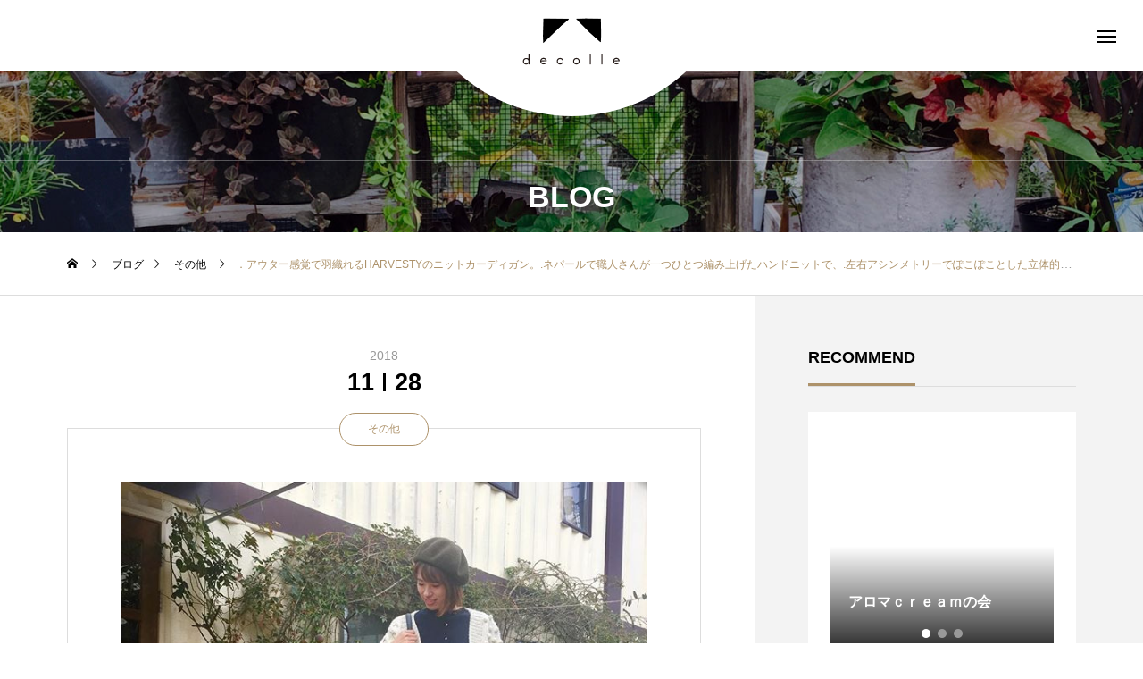

--- FILE ---
content_type: text/html; charset=UTF-8
request_url: https://decolle.jp/%EF%BC%8E%E3%82%A2%E3%82%A6%E3%82%BF%E3%83%BC%E6%84%9F%E8%A6%9A%E3%81%A7%E7%BE%BD%E7%B9%94%E3%82%8C%E3%82%8Bharvesty%E3%81%AE%E3%83%8B%E3%83%83%E3%83%88%E3%82%AB%E3%83%BC%E3%83%87%E3%82%A3%E3%82%AC/
body_size: 16337
content:
<!DOCTYPE html>
<html class="pc" lang="ja">
<head>
<meta charset="UTF-8">
<!--[if IE]><meta http-equiv="X-UA-Compatible" content="IE=edge"><![endif]-->
<meta name="viewport" content="width=device-width">
<title>．アウター感覚で羽織れるHARVESTYのニットカーディガン。.ネパールで職人さんが一つひとつ編み上げたハンドニットで、.左右アシンメトリーでぽこぽことした立体的な編み方が特徴的。．袖もふんわりしており少しオーバーなサイズで重ね着もストレスが少ないです◎．#harvesty #ハーベスティ#ニットカーディガン #ケーブル編みニット#decolle#decollematsue#雑貨#雑貨屋#島根雑貨屋#デコレ#アパレル洋服#ナチュラル#八重垣神社近く#旅行#島根旅#ライフスタイルショップ#lifestyleshop#セレクトショップそれぞれのアカウントはこちらです♩@decolle_zakka@decolle_apparel@decolle_garden | decolle</title>
<meta name="description" content="．アウター感覚で羽織れるHARVESTYのニットカーディガン。.ネパールで職人さんが一つひとつ編み上げたハンドニットで、.左右アシンメトリーでぽこぽことした立体的な編み方が特徴的。">
<link rel="pingback" href="https://decolle.jp/xmlrpc.php">
<meta name='robots' content='max-image-preview:large' />
<link rel="alternate" type="application/rss+xml" title="decolle &raquo; フィード" href="https://decolle.jp/feed/" />
<link rel="alternate" type="application/rss+xml" title="decolle &raquo; コメントフィード" href="https://decolle.jp/comments/feed/" />
<link rel='stylesheet' id='style-css' href='https://decolle.jp/wp-content/themes/tenjiku_tcd091/style.css?ver=1.1.2' type='text/css' media='all' />
<link rel='stylesheet' id='wp-block-library-css' href='https://decolle.jp/wp-includes/css/dist/block-library/style.min.css?ver=6.1.9' type='text/css' media='all' />
<link rel='stylesheet' id='classic-theme-styles-css' href='https://decolle.jp/wp-includes/css/classic-themes.min.css?ver=1' type='text/css' media='all' />
<style id='global-styles-inline-css' type='text/css'>
body{--wp--preset--color--black: #000000;--wp--preset--color--cyan-bluish-gray: #abb8c3;--wp--preset--color--white: #ffffff;--wp--preset--color--pale-pink: #f78da7;--wp--preset--color--vivid-red: #cf2e2e;--wp--preset--color--luminous-vivid-orange: #ff6900;--wp--preset--color--luminous-vivid-amber: #fcb900;--wp--preset--color--light-green-cyan: #7bdcb5;--wp--preset--color--vivid-green-cyan: #00d084;--wp--preset--color--pale-cyan-blue: #8ed1fc;--wp--preset--color--vivid-cyan-blue: #0693e3;--wp--preset--color--vivid-purple: #9b51e0;--wp--preset--gradient--vivid-cyan-blue-to-vivid-purple: linear-gradient(135deg,rgba(6,147,227,1) 0%,rgb(155,81,224) 100%);--wp--preset--gradient--light-green-cyan-to-vivid-green-cyan: linear-gradient(135deg,rgb(122,220,180) 0%,rgb(0,208,130) 100%);--wp--preset--gradient--luminous-vivid-amber-to-luminous-vivid-orange: linear-gradient(135deg,rgba(252,185,0,1) 0%,rgba(255,105,0,1) 100%);--wp--preset--gradient--luminous-vivid-orange-to-vivid-red: linear-gradient(135deg,rgba(255,105,0,1) 0%,rgb(207,46,46) 100%);--wp--preset--gradient--very-light-gray-to-cyan-bluish-gray: linear-gradient(135deg,rgb(238,238,238) 0%,rgb(169,184,195) 100%);--wp--preset--gradient--cool-to-warm-spectrum: linear-gradient(135deg,rgb(74,234,220) 0%,rgb(151,120,209) 20%,rgb(207,42,186) 40%,rgb(238,44,130) 60%,rgb(251,105,98) 80%,rgb(254,248,76) 100%);--wp--preset--gradient--blush-light-purple: linear-gradient(135deg,rgb(255,206,236) 0%,rgb(152,150,240) 100%);--wp--preset--gradient--blush-bordeaux: linear-gradient(135deg,rgb(254,205,165) 0%,rgb(254,45,45) 50%,rgb(107,0,62) 100%);--wp--preset--gradient--luminous-dusk: linear-gradient(135deg,rgb(255,203,112) 0%,rgb(199,81,192) 50%,rgb(65,88,208) 100%);--wp--preset--gradient--pale-ocean: linear-gradient(135deg,rgb(255,245,203) 0%,rgb(182,227,212) 50%,rgb(51,167,181) 100%);--wp--preset--gradient--electric-grass: linear-gradient(135deg,rgb(202,248,128) 0%,rgb(113,206,126) 100%);--wp--preset--gradient--midnight: linear-gradient(135deg,rgb(2,3,129) 0%,rgb(40,116,252) 100%);--wp--preset--duotone--dark-grayscale: url('#wp-duotone-dark-grayscale');--wp--preset--duotone--grayscale: url('#wp-duotone-grayscale');--wp--preset--duotone--purple-yellow: url('#wp-duotone-purple-yellow');--wp--preset--duotone--blue-red: url('#wp-duotone-blue-red');--wp--preset--duotone--midnight: url('#wp-duotone-midnight');--wp--preset--duotone--magenta-yellow: url('#wp-duotone-magenta-yellow');--wp--preset--duotone--purple-green: url('#wp-duotone-purple-green');--wp--preset--duotone--blue-orange: url('#wp-duotone-blue-orange');--wp--preset--font-size--small: 13px;--wp--preset--font-size--medium: 20px;--wp--preset--font-size--large: 36px;--wp--preset--font-size--x-large: 42px;--wp--preset--spacing--20: 0.44rem;--wp--preset--spacing--30: 0.67rem;--wp--preset--spacing--40: 1rem;--wp--preset--spacing--50: 1.5rem;--wp--preset--spacing--60: 2.25rem;--wp--preset--spacing--70: 3.38rem;--wp--preset--spacing--80: 5.06rem;}:where(.is-layout-flex){gap: 0.5em;}body .is-layout-flow > .alignleft{float: left;margin-inline-start: 0;margin-inline-end: 2em;}body .is-layout-flow > .alignright{float: right;margin-inline-start: 2em;margin-inline-end: 0;}body .is-layout-flow > .aligncenter{margin-left: auto !important;margin-right: auto !important;}body .is-layout-constrained > .alignleft{float: left;margin-inline-start: 0;margin-inline-end: 2em;}body .is-layout-constrained > .alignright{float: right;margin-inline-start: 2em;margin-inline-end: 0;}body .is-layout-constrained > .aligncenter{margin-left: auto !important;margin-right: auto !important;}body .is-layout-constrained > :where(:not(.alignleft):not(.alignright):not(.alignfull)){max-width: var(--wp--style--global--content-size);margin-left: auto !important;margin-right: auto !important;}body .is-layout-constrained > .alignwide{max-width: var(--wp--style--global--wide-size);}body .is-layout-flex{display: flex;}body .is-layout-flex{flex-wrap: wrap;align-items: center;}body .is-layout-flex > *{margin: 0;}:where(.wp-block-columns.is-layout-flex){gap: 2em;}.has-black-color{color: var(--wp--preset--color--black) !important;}.has-cyan-bluish-gray-color{color: var(--wp--preset--color--cyan-bluish-gray) !important;}.has-white-color{color: var(--wp--preset--color--white) !important;}.has-pale-pink-color{color: var(--wp--preset--color--pale-pink) !important;}.has-vivid-red-color{color: var(--wp--preset--color--vivid-red) !important;}.has-luminous-vivid-orange-color{color: var(--wp--preset--color--luminous-vivid-orange) !important;}.has-luminous-vivid-amber-color{color: var(--wp--preset--color--luminous-vivid-amber) !important;}.has-light-green-cyan-color{color: var(--wp--preset--color--light-green-cyan) !important;}.has-vivid-green-cyan-color{color: var(--wp--preset--color--vivid-green-cyan) !important;}.has-pale-cyan-blue-color{color: var(--wp--preset--color--pale-cyan-blue) !important;}.has-vivid-cyan-blue-color{color: var(--wp--preset--color--vivid-cyan-blue) !important;}.has-vivid-purple-color{color: var(--wp--preset--color--vivid-purple) !important;}.has-black-background-color{background-color: var(--wp--preset--color--black) !important;}.has-cyan-bluish-gray-background-color{background-color: var(--wp--preset--color--cyan-bluish-gray) !important;}.has-white-background-color{background-color: var(--wp--preset--color--white) !important;}.has-pale-pink-background-color{background-color: var(--wp--preset--color--pale-pink) !important;}.has-vivid-red-background-color{background-color: var(--wp--preset--color--vivid-red) !important;}.has-luminous-vivid-orange-background-color{background-color: var(--wp--preset--color--luminous-vivid-orange) !important;}.has-luminous-vivid-amber-background-color{background-color: var(--wp--preset--color--luminous-vivid-amber) !important;}.has-light-green-cyan-background-color{background-color: var(--wp--preset--color--light-green-cyan) !important;}.has-vivid-green-cyan-background-color{background-color: var(--wp--preset--color--vivid-green-cyan) !important;}.has-pale-cyan-blue-background-color{background-color: var(--wp--preset--color--pale-cyan-blue) !important;}.has-vivid-cyan-blue-background-color{background-color: var(--wp--preset--color--vivid-cyan-blue) !important;}.has-vivid-purple-background-color{background-color: var(--wp--preset--color--vivid-purple) !important;}.has-black-border-color{border-color: var(--wp--preset--color--black) !important;}.has-cyan-bluish-gray-border-color{border-color: var(--wp--preset--color--cyan-bluish-gray) !important;}.has-white-border-color{border-color: var(--wp--preset--color--white) !important;}.has-pale-pink-border-color{border-color: var(--wp--preset--color--pale-pink) !important;}.has-vivid-red-border-color{border-color: var(--wp--preset--color--vivid-red) !important;}.has-luminous-vivid-orange-border-color{border-color: var(--wp--preset--color--luminous-vivid-orange) !important;}.has-luminous-vivid-amber-border-color{border-color: var(--wp--preset--color--luminous-vivid-amber) !important;}.has-light-green-cyan-border-color{border-color: var(--wp--preset--color--light-green-cyan) !important;}.has-vivid-green-cyan-border-color{border-color: var(--wp--preset--color--vivid-green-cyan) !important;}.has-pale-cyan-blue-border-color{border-color: var(--wp--preset--color--pale-cyan-blue) !important;}.has-vivid-cyan-blue-border-color{border-color: var(--wp--preset--color--vivid-cyan-blue) !important;}.has-vivid-purple-border-color{border-color: var(--wp--preset--color--vivid-purple) !important;}.has-vivid-cyan-blue-to-vivid-purple-gradient-background{background: var(--wp--preset--gradient--vivid-cyan-blue-to-vivid-purple) !important;}.has-light-green-cyan-to-vivid-green-cyan-gradient-background{background: var(--wp--preset--gradient--light-green-cyan-to-vivid-green-cyan) !important;}.has-luminous-vivid-amber-to-luminous-vivid-orange-gradient-background{background: var(--wp--preset--gradient--luminous-vivid-amber-to-luminous-vivid-orange) !important;}.has-luminous-vivid-orange-to-vivid-red-gradient-background{background: var(--wp--preset--gradient--luminous-vivid-orange-to-vivid-red) !important;}.has-very-light-gray-to-cyan-bluish-gray-gradient-background{background: var(--wp--preset--gradient--very-light-gray-to-cyan-bluish-gray) !important;}.has-cool-to-warm-spectrum-gradient-background{background: var(--wp--preset--gradient--cool-to-warm-spectrum) !important;}.has-blush-light-purple-gradient-background{background: var(--wp--preset--gradient--blush-light-purple) !important;}.has-blush-bordeaux-gradient-background{background: var(--wp--preset--gradient--blush-bordeaux) !important;}.has-luminous-dusk-gradient-background{background: var(--wp--preset--gradient--luminous-dusk) !important;}.has-pale-ocean-gradient-background{background: var(--wp--preset--gradient--pale-ocean) !important;}.has-electric-grass-gradient-background{background: var(--wp--preset--gradient--electric-grass) !important;}.has-midnight-gradient-background{background: var(--wp--preset--gradient--midnight) !important;}.has-small-font-size{font-size: var(--wp--preset--font-size--small) !important;}.has-medium-font-size{font-size: var(--wp--preset--font-size--medium) !important;}.has-large-font-size{font-size: var(--wp--preset--font-size--large) !important;}.has-x-large-font-size{font-size: var(--wp--preset--font-size--x-large) !important;}
.wp-block-navigation a:where(:not(.wp-element-button)){color: inherit;}
:where(.wp-block-columns.is-layout-flex){gap: 2em;}
.wp-block-pullquote{font-size: 1.5em;line-height: 1.6;}
</style>
<link rel='stylesheet' id='owl-carousel-css' href='https://decolle.jp/wp-content/themes/tenjiku_tcd091/js/owl.carousel.min.css?ver=2.3.4' type='text/css' media='all' />
<script type='text/javascript' src='https://decolle.jp/wp-includes/js/jquery/jquery.min.js?ver=3.6.1' id='jquery-core-js'></script>
<script type='text/javascript' src='https://decolle.jp/wp-includes/js/jquery/jquery-migrate.min.js?ver=3.3.2' id='jquery-migrate-js'></script>
<link rel="https://api.w.org/" href="https://decolle.jp/wp-json/" /><link rel="alternate" type="application/json" href="https://decolle.jp/wp-json/wp/v2/posts/20157" /><link rel="canonical" href="https://decolle.jp/%ef%bc%8e%e3%82%a2%e3%82%a6%e3%82%bf%e3%83%bc%e6%84%9f%e8%a6%9a%e3%81%a7%e7%be%bd%e7%b9%94%e3%82%8c%e3%82%8bharvesty%e3%81%ae%e3%83%8b%e3%83%83%e3%83%88%e3%82%ab%e3%83%bc%e3%83%87%e3%82%a3%e3%82%ac/" />
<link rel='shortlink' href='https://decolle.jp/?p=20157' />
<link rel="alternate" type="application/json+oembed" href="https://decolle.jp/wp-json/oembed/1.0/embed?url=https%3A%2F%2Fdecolle.jp%2F%25ef%25bc%258e%25e3%2582%25a2%25e3%2582%25a6%25e3%2582%25bf%25e3%2583%25bc%25e6%2584%259f%25e8%25a6%259a%25e3%2581%25a7%25e7%25be%25bd%25e7%25b9%2594%25e3%2582%258c%25e3%2582%258bharvesty%25e3%2581%25ae%25e3%2583%258b%25e3%2583%2583%25e3%2583%2588%25e3%2582%25ab%25e3%2583%25bc%25e3%2583%2587%25e3%2582%25a3%25e3%2582%25ac%2F" />
<link rel="alternate" type="text/xml+oembed" href="https://decolle.jp/wp-json/oembed/1.0/embed?url=https%3A%2F%2Fdecolle.jp%2F%25ef%25bc%258e%25e3%2582%25a2%25e3%2582%25a6%25e3%2582%25bf%25e3%2583%25bc%25e6%2584%259f%25e8%25a6%259a%25e3%2581%25a7%25e7%25be%25bd%25e7%25b9%2594%25e3%2582%258c%25e3%2582%258bharvesty%25e3%2581%25ae%25e3%2583%258b%25e3%2583%2583%25e3%2583%2588%25e3%2582%25ab%25e3%2583%25bc%25e3%2583%2587%25e3%2582%25a3%25e3%2582%25ac%2F&#038;format=xml" />

<link rel="stylesheet" href="https://decolle.jp/wp-content/themes/tenjiku_tcd091/css/design-plus.css?ver=1.1.2">
<link rel="stylesheet" href="https://decolle.jp/wp-content/themes/tenjiku_tcd091/css/sns-botton.css?ver=1.1.2">
<link rel="stylesheet" media="screen and (max-width:1201px)" href="https://decolle.jp/wp-content/themes/tenjiku_tcd091/css/responsive.css?ver=1.1.2">
<link rel="stylesheet" media="screen and (max-width:1201px)" href="https://decolle.jp/wp-content/themes/tenjiku_tcd091/css/footer-bar.css?ver=1.1.2">

<script src="https://decolle.jp/wp-content/themes/tenjiku_tcd091/js/jquery.easing.1.4.js?ver=1.1.2"></script>
<script src="https://decolle.jp/wp-content/themes/tenjiku_tcd091/js/jscript.js?ver=1.1.2"></script>
<script src="https://decolle.jp/wp-content/themes/tenjiku_tcd091/js/jquery.cookie.min.js?ver=1.1.2"></script>
<script src="https://decolle.jp/wp-content/themes/tenjiku_tcd091/js/comment.js?ver=1.1.2"></script>
<script src="https://decolle.jp/wp-content/themes/tenjiku_tcd091/js/parallax.js?ver=1.1.2"></script>

<link rel="stylesheet" href="https://decolle.jp/wp-content/themes/tenjiku_tcd091/js/simplebar.css?ver=1.1.2">
<script src="https://decolle.jp/wp-content/themes/tenjiku_tcd091/js/simplebar.min.js?ver=1.1.2"></script>


<script src="https://decolle.jp/wp-content/themes/tenjiku_tcd091/js/header_fix.js?ver=1.1.2"></script>


<style type="text/css">
body { font-size:14px; }
.common_headline { font-size:34px !important; }
@media screen and (max-width:750px) {
  body { font-size:14px; }
  .common_headline { font-size:22px !important; }
}
body, input, textarea { font-family: Arial, "Hiragino Sans", "ヒラギノ角ゴ ProN", "Hiragino Kaku Gothic ProN", "游ゴシック", YuGothic, "メイリオ", Meiryo, sans-serif; }

.rich_font, .p-vertical { font-family: Arial, "ヒラギノ角ゴ ProN W3", "Hiragino Kaku Gothic ProN", "メイリオ", Meiryo, sans-serif; font-weight:600; }

.rich_font_type1 { font-family: Arial, "ヒラギノ角ゴ ProN W3", "Hiragino Kaku Gothic ProN", "メイリオ", Meiryo, sans-serif; font-weight:600; }
.rich_font_type2 { font-family: Arial, "Hiragino Sans", "ヒラギノ角ゴ ProN", "Hiragino Kaku Gothic ProN", "游ゴシック", YuGothic, "メイリオ", Meiryo, sans-serif; font-weight:600; }
.rich_font_type3 { font-family: "Times New Roman" , "游明朝" , "Yu Mincho" , "游明朝体" , "YuMincho" , "ヒラギノ明朝 Pro W3" , "Hiragino Mincho Pro" , "HiraMinProN-W3" , "HGS明朝E" , "ＭＳ Ｐ明朝" , "MS PMincho" , serif; font-weight:600; }

#header_logo .logo_text { font-size:32px; }
#footer_logo .logo_text { font-size:28px; }
@media screen and (max-width:1201px) {
  #header_logo .logo_text { font-size:24px; }
  #footer_logo .logo_text { font-size:18px; }
}
#drawer_menu { background:#3a4200; }
#drawer_menu_content a, #drawer_menu .close_button:before, #drawer_menu_sns.color_type1 a:before, #drawer_menu_search .button_area:before { color:#ffffff; }
#drawer_menu .menu li.non_active a, #drawer_menu .menu li.menu-item-has-children.non_active > a > span:after { color:#ffffff !important; }
#drawer_menu .overlay { background-color:rgba(0,0,0,0.3); }
#footer_carousel .title { font-size:16px; }
#footer_info p { font-size:16px; }
#copyright { color:#ffffff; background:#000000; }
@media screen and (max-width:750px) {
  #footer_carousel .title { font-size:14px; }
  #footer_info p { font-size:14px; }
}
.author_profile .avatar_area img, .animate_image img, .animate_background .image {
  width:100%; height:auto; will-change:transform;
  -webkit-transition: transform  0.5s ease;
  transition: transform  0.5s ease;
}
.author_profile a.avatar:hover img, .animate_image:hover img, .animate_background:hover .image {
  -webkit-transform: scale(1.1);
  transform: scale(1.1);
}


a { color:#000; }

#return_top a, #comment_tab li.active a, .widget_tab_post_list_button div, #index_news_ticker .line, #wp-calendar tbody a
  { background-color:#ad926a; }

.owl-carousel .owl-nav .owl-prev, .owl-carousel .owl-nav .owl-next
  { background-color:#ad926a !important; }

.widget_headline span, #related_post .category, #blog_list .category, #post_title .category, .gallery_category_sort_button li.active a, #gallery_single_title_area .category
  { border-color:#ad926a; }

#related_post .category, #bread_crumb li.last, #blog_list .category, #post_title .category, #drawer_menu .menu li.current-menu-item a, #drawer_menu .menu li.current-menu-ancestor a, #drawer_menu .menu li.current-menu-item.menu-item-has-children > a > .button:after,
  .gallery_category_sort_button li.active a, #gallery_single_title_area .category, #index_news_ticker .entry-date
    { color:#ad926a; }

#p_readmore .button:hover, .c-pw__btn:hover, #comment_tab li a:hover, #submit_comment:hover, #cancel_comment_reply a:hover, #wp-calendar #prev a:hover, #wp-calendar #next a:hover, #wp-calendar td a:hover, #comment_tab li a:hover, #return_top a:hover,
  .widget_tab_post_list_button div:hover, .tcdw_tag_list_widget ol a:hover, .widget_tag_cloud .tagcloud a:hover, #wp-calendar tbody a:hover
    { background-color:#d3c085; }

.owl-carousel .owl-nav .owl-prev:hover, .owl-carousel .owl-nav .owl-next:hover
  { background-color:#d3c085 !important; }

.page_navi a:hover, #post_pagination a:hover, #comment_textarea textarea:focus, .c-pw__box-input:focus, #related_post .category:hover, #blog_list .category:hover, #post_title .category:hover, #gallery_single_title_area .category:hover
  { border-color:#d3c085; }

#related_post .category:hover, #blog_list .category:hover, #post_title .category:hover, #drawer_menu a:hover, #drawer_menu .close_button:hover:before, #drawer_menu_search .button_area:hover:before,
  #drawer_menu .menu > ul > li.active > a, #gallery_single_title_area .category:hover
    { color:#d3c085; }

#drawer_menu .menu ul ul a:hover,  #drawer_menu .menu li > a:hover > span:after, #drawer_menu .menu li.active > a > .button:after
  { color:#d3c085 !important; }

a:hover, #mega_category .title a:hover, #mega_category a:hover .name, #header_slider .post_item .title a:hover, #footer_top a:hover, #footer_social_link li a:hover:before, #next_prev_post a:hover,
  .cb_category_post .title a:hover, .cb_trend .post_list.type2 .name:hover, #header_content_post_list .item .title a:hover, #header_content_post_list .item .name:hover,
    .tcdw_search_box_widget .search_area .search_button:hover:before, #single_author_title_area .author_link li a:hover:before, .author_profile a:hover, #post_meta_bottom a:hover, .cardlink_title a:hover,
      .comment a:hover, .comment_form_wrapper a:hover, #mega_menu_mobile_global_menu li a:hover, #tcd_toc.styled .toc_link:hover, .tcd_toc_widget.no_underline .toc_widget_wrap.styled .toc_link:hover, .rank_headline .headline:hover
        { color:#d3c085; }
.post_content a, .widget_block a, .textwidget a { color:#000000; }
.post_content a:hover, .widget_block a:hover, .textwidget a:hover { color:#d3c085; }
.design_button {
  color:#000000 !important;
  border-color:rgba(0,0,0,1);
}
.design_button:hover, .design_button:focus {
  color:#ffffff !important;
  border-color:rgba(119,101,75,1);
}
.design_button.animation_type1:hover { background:#77654b; }
.design_button:before { background:#77654b; }
h1.title.rich_font_type2.entry-title{
  overflow: hidden;
  display: -webkit-box;
  -webkit-box-orient: vertical;
  -webkit-line-clamp: 2; /* 任意の行数を指定 */
}#container h2.styled_h2 {
  font-size:28px !important; text-align:center !important; color:#000000;   border-top:0px solid #dddddd;
  border-bottom:0px solid #dddddd;
  border-left:0px solid #dddddd;
  border-right:0px solid #dddddd;
  padding:0px 0px 0px 0px !important;
  margin:0px 0px 35px !important;
}
.styled_h3 {
  font-size:26px !important; text-align:left; color:#000000;   border-top:0px solid #dddddd;
  border-bottom:0px solid #dddddd;
  border-left:2px solid #000000;
  border-right:0px solid #dddddd;
  padding:10px 0px 8px 18px !important;
  margin:0px 0px 35px !important;
}
.styled_h4 {
  font-size:22px !important; text-align:left; color:#000000;   border-top:0px solid #dddddd;
  border-bottom:1px solid #dddddd;
  border-left:0px solid #dddddd;
  border-right:0px solid #dddddd;
  padding:0px 0px 12px 0px !important;
  margin:0px 0px 18px !important;
}
.styled_h5 {
  font-size:20px !important; text-align:left; color:#000000;   border-top:0px solid #dddddd;
  border-bottom:1px solid #dddddd;
  border-left:0px solid #dddddd;
  border-right:0px solid #dddddd;
  padding:3px 0px 3px 24px !important;
  margin:0px 0px 30px !important;
}
@media screen and (max-width:750px) {
  .styled_h2 { font-size:22px !important; margin:0px 0px 20px !important; }
  .styled_h3 { font-size:20px !important; margin:0px 0px 20px !important; }
  .styled_h4 { font-size:18px !important; margin:0px 0px 20px !important; }
  .styled_h5 { font-size:16px !important; margin:0px 0px 20px !important; }
}
.q_custom_button1 {
  color:#ffffff !important;
  border-color:rgba(83,83,83,1);
}
.q_custom_button1.animation_type1 { background:#535353; }
.q_custom_button1:hover, .q_custom_button1:focus {
  color:#ffffff !important;
  border-color:rgba(125,125,125,1);
}
.q_custom_button1.animation_type1:hover { background:#7d7d7d; }
.q_custom_button1:before { background:#7d7d7d; }
.q_custom_button2 {
  color:#ffffff !important;
  border-color:rgba(83,83,83,1);
}
.q_custom_button2.animation_type1 { background:#535353; }
.q_custom_button2:hover, .q_custom_button2:focus {
  color:#ffffff !important;
  border-color:rgba(125,125,125,1);
}
.q_custom_button2.animation_type1:hover { background:#7d7d7d; }
.q_custom_button2:before { background:#7d7d7d; }
.design_button_quick_tag_ver { margin-bottom:50px; }
@media screen and (max-width:750px) {
  .design_button_quick_tag_ver { margin-bottom:25px; }
}
.design_button {
  display:inline-block;
  color:#000000 !important;
  border-color:rgba(0,0,0,1);
}
.design_button:hover, .design_button:focus {
  color:#ffffff !important;
  border-color:rgba(119,101,75,1);
}
.design_button.animation_type1:hover { background:#77654b; }
.design_button:before { background:#77654b; }
.speech_balloon_left1 .speach_balloon_text { background-color: #ffdfdf; border-color: #ffdfdf; color: #000000 }
.speech_balloon_left1 .speach_balloon_text::before { border-right-color: #ffdfdf }
.speech_balloon_left1 .speach_balloon_text::after { border-right-color: #ffdfdf }
.speech_balloon_left2 .speach_balloon_text { background-color: #ffffff; border-color: #ff5353; color: #000000 }
.speech_balloon_left2 .speach_balloon_text::before { border-right-color: #ff5353 }
.speech_balloon_left2 .speach_balloon_text::after { border-right-color: #ffffff }
.speech_balloon_right1 .speach_balloon_text { background-color: #ccf4ff; border-color: #ccf4ff; color: #000000 }
.speech_balloon_right1 .speach_balloon_text::before { border-left-color: #ccf4ff }
.speech_balloon_right1 .speach_balloon_text::after { border-left-color: #ccf4ff }
.speech_balloon_right2 .speach_balloon_text { background-color: #ffffff; border-color: #0789b5; color: #000000 }
.speech_balloon_right2 .speach_balloon_text::before { border-left-color: #0789b5 }
.speech_balloon_right2 .speach_balloon_text::after { border-left-color: #ffffff }
.qt_google_map .pb_googlemap_custom-overlay-inner { background:#000000; color:#ffffff; }
.qt_google_map .pb_googlemap_custom-overlay-inner::after { border-color:#000000 transparent transparent transparent; }
.q_icon_headline { text-align:center; margin-bottom:90px; }
.q_icon_headline img { display:block; margin:0 auto 40px; }
.q_icon_headline .catch { font-size:34px; line-height:1.5; margin-top:-5px; }
.q_icon_headline .catch + p { margin-top:20px; }
.q_icon_headline p { font-size:18px; line-height:2.4; font-family: Arial, "Hiragino Sans", "ヒラギノ角ゴ ProN", "Hiragino Kaku Gothic ProN", "游ゴシック", YuGothic, "メイリオ", Meiryo, sans-serif; }
.q_icon_headline p:last-of-type { margin-bottom:0 !important; }
@media screen and (max-width:750px) {
  .q_icon_headline { margin-bottom:35px; }
  .q_icon_headline img { margin:0 auto 30px; }
  .q_icon_headline .catch { font-size:22px; }
  .q_icon_headline .catch + p { margin-top:17px; }
  .q_icon_headline p { font-size:14px; line-height:2; }
}
</style>

<style id="current-page-style" type="text/css">
#post_title .title { font-size:28px; }
#related_post .title { font-size:16px; }
@media screen and (max-width:750px) {
  #post_title .title { font-size:18px; }
  #related_post .title { font-size:16px; }
}
#page_header .overlay { background-color:rgba(0,0,0,0.3); }
#site_loader_overlay { opacity:1; position:relative; overflow:hidden; }
body.end_loading #site_loader_overlay {
  -webkit-transform: translate3d(0, -100%, 0); transform: translate3d(0, -100%, 0);
  transition: transform 1.0s cubic-bezier(0.22, 1, 0.36, 1) 1.0s;
}
body.no_loading_animation.end_loading #site_loader_overlay, body.show_non_bg_image_loading_screen.end_loading #site_loader_overlay {
  opacity:0; pointer-events:none;
  -webkit-transform: translate3d(0, 0%, 0); transform: translate3d(0, 0%, 0);
  -webkit-transition: opacity 0.9s ease 0s; transition:opacity 0.9s ease 0s;
}

#site_loader_overlay:before {
  content:''; display:block; position:absolute; top:0px; left:0px; background:#fff; z-index:9999; width:100%; height:100%;
  -webkit-transform: translate3d(0, 0%, 0); transform: translate3d(0, 0%, 0);
  transition: transform 1.0s cubic-bezier(0.22, 1, 0.36, 1) 0.7s;
}
#site_loader_overlay.animate:before { -webkit-transform: translate3d(0, 100%, 0); transform: translate3d(0, 100%, 0); }
body.end_loading #site_loader_overlay.animate:before { display:none; }
body.no_loading_animation #site_loader_overlay:before, body.show_non_bg_image_loading_screen #site_loader_overlay:before { display:none; }

#site_loader_overlay .overlay { width:100%; height:100%; z-index:2; position:absolute; top:0px; left:0px; background-color:rgba(0,0,0,0.3); }
#site_loader_overlay .bg_image { width:100%; height:100%; z-index:1; position:absolute; top:0px; left:0px; -webkit-transform: translate3d(0, 0%, 0); transform: translate3d(0, 0%, 0); }
#site_loader_overlay .bg_image.mobile { display:none; }
body.end_loading #site_loader_overlay .bg_image {
  -webkit-transform: translate3d(0, 100%, 0); transform: translate3d(0, 100%, 0);
  transition: transform 1.0s cubic-bezier(0.22, 1, 0.36, 1) 1.0s;
}
@media screen and (max-width:750px) {
  #site_loader_overlay .bg_image.pc { display:none; }
  #site_loader_overlay .bg_image.mobile { display:block; }
}

</style>

<script type="text/javascript">
jQuery(document).ready(function($){
  var slider = $('#footer_carousel .post_carousel');
  var item_num = $('#footer_carousel .post_carousel .item').length;
  var animation_time = 15 * item_num;
  var sliderWidth = slider.width();
  slider.clone().insertBefore(slider);
  slider.clone().insertAfter(slider);
  $('#footer_carousel').css('width', sliderWidth*3);
  $('#footer_carousel .post_carousel').css('animation-duration', animation_time + 's');
  $('#footer_carousel .post_carousel:nth-child(2)').css('animation-delay', -animation_time  / 1.5 + 's');
  $('#footer_carousel .post_carousel:last-child').css('animation-delay', -animation_time / 3 + 's');
});
</script>
<script type="text/javascript">
jQuery(document).ready(function($){
  if( $('.post_slider_widget').length ){
    $('.post_slider_widget .post_slider').slick({
      infinite: true,
      dots: true,
      arrows: false,
      slidesToShow: 1,
      slidesToScroll: 1,
      adaptiveHeight: false,
      pauseOnHover: false,
      autoplay: true,
      fade: false,
      easing: 'easeOutExpo',
      speed: 700,
      autoplaySpeed: 5000,
    });
    function resize_slick_item(){
      var widget_width = $('.post_slider_widget').width();
      $('.post_slider_widget .post_slider').css('height', widget_width);
      $('.post_slider_widget .item').css('height', widget_width - 50);
      $('.post_slider_widget .item a').css('height', widget_width - 50);
    }
    $('.post_slider_widget .post_slider').on('init', function(){
      resize_slick_item();
    });
    $('.post_slider_widget .post_slider').on('setPosition', function(){
      resize_slick_item();
    });
  }
});
</script>

<link rel="icon" href="https://decolle.jp/wp-content/uploads/2020/11/cropped-アートボード-24-32x32.jpg" sizes="32x32" />
<link rel="icon" href="https://decolle.jp/wp-content/uploads/2020/11/cropped-アートボード-24-192x192.jpg" sizes="192x192" />
<link rel="apple-touch-icon" href="https://decolle.jp/wp-content/uploads/2020/11/cropped-アートボード-24-180x180.jpg" />
<meta name="msapplication-TileImage" content="https://decolle.jp/wp-content/uploads/2020/11/cropped-アートボード-24-270x270.jpg" />
</head>
<body id="body" class="post-template-default single single-post postid-20157 single-format-standard show_non_bg_image_loading_screen no_loading_animation no_comment_form">



<header id="header" class="page_header_animate_item">
 <div id="header_logo">
  <p class="logo">
 <a href="https://decolle.jp/" title="decolle">
    <img class="logo_image pc" src="https://decolle.jp/wp-content/uploads/2023/02/アセット-5.png?1769436572" alt="decolle" title="decolle" width="150" height="78" />
      <img class="logo_image mobile" src="https://decolle.jp/wp-content/uploads/2023/02/アセット-5-3.png?1769436572" alt="decolle" title="decolle" width="90" height="47" />
       </a>
</p>

 </div>
 <a id="drawer_menu_button" href="#"><span></span><span></span><span></span></a>
 <div id="header_circle"></div>
</header>

<div id="container" class="no_loading_screen">

 
<div id="page_header" class="small">

  <div class="headline_area animate_item">
  <h2 class="headline common_headline rich_font_type2">BLOG</h2>
 </div>
 
  <div class="overlay"></div>
 
  <div class="bg_image" style="background:url(https://decolle.jp/wp-content/uploads/2023/02/THENET-0637-3.jpg) no-repeat center top; background-size:cover;"></div>
 
</div>

<div id="bread_crumb">
 <ul class="clearfix" itemscope itemtype="http://schema.org/BreadcrumbList">
  <li itemprop="itemListElement" itemscope itemtype="http://schema.org/ListItem" class="home"><a itemprop="item" href="https://decolle.jp/"><span itemprop="name">ホーム</span></a><meta itemprop="position" content="1"></li>
 <li itemprop="itemListElement" itemscope itemtype="http://schema.org/ListItem"><a itemprop="item" href="https://decolle.jp/blog/"><span itemprop="name">ブログ</span></a><meta itemprop="position" content="2"></li>
  <li class="category" itemprop="itemListElement" itemscope itemtype="http://schema.org/ListItem">
    <a itemprop="item" href="https://decolle.jp/category/others/"><span itemprop="name">その他</span></a>
    <meta itemprop="position" content="3">
 </li>
  <li class="last" itemprop="itemListElement" itemscope itemtype="http://schema.org/ListItem"><span itemprop="name">．アウター感覚で羽織れるHARVESTYのニットカーディガン。.ネパールで職人さんが一つひとつ編み上げたハンドニットで、.左右アシンメトリーでぽこぽことした立体的な編み方が特徴的。．袖もふんわりしており少しオーバーなサイズで重ね着もストレスが少ないです◎．#harvesty #ハーベスティ#ニットカーディガン #ケーブル編みニット#decolle#decollematsue#雑貨#雑貨屋#島根雑貨屋#デコレ#アパレル洋服#ナチュラル#八重垣神社近く#旅行#島根旅#ライフスタイルショップ#lifestyleshop#セレクトショップそれぞれのアカウントはこちらです♩@decolle_zakka@decolle_apparel@decolle_garden</span><meta itemprop="position" content="4"></li>
  </ul>
</div>
<div id="main_contents">

 <div id="main_col">

 
  <article id="article">

   
   <div id="post_title">
        <div class="date_area">
     <time class="year">2018</time>
     <time class="entry-date published" datetime="2018-11-28T16:26:40+09:00"><span class="month">11</span><span class="line"></span><span class="date">28</span></time>
    </div>
            <a class="category" href="https://decolle.jp/category/others/">その他</a>
            <div id="post_image_wrap">
     <div class="image_wrap">
      <div class="image" style="background:url(https://decolle.jp/wp-content/uploads/2018/11/45888628_2080789665566495_2916423624669660624_n.jpg) no-repeat center center; background-size:cover;"></div>
     </div>
    </div>
        <h1 class="title rich_font_type2 entry-title">．アウター感覚で羽織れるHARVESTYのニットカーディガン。.ネパールで職人さんが一つひとつ編み上げたハンドニットで、.左右アシンメトリーでぽこぽことした立体的な編み方が特徴的。．袖もふんわりしており少しオーバーなサイズで重ね着もストレスが少ないです◎．#harvesty #ハーベスティ#ニットカーディガン #ケーブル編みニット#decolle#decollematsue#雑貨#雑貨屋#島根雑貨屋#デコレ#アパレル洋服#ナチュラル#八重垣神社近く#旅行#島根旅#ライフスタイルショップ#lifestyleshop#セレクトショップそれぞれのアカウントはこちらです♩@decolle_zakka@decolle_apparel@decolle_garden</h1>
   </div>

      <div class="single_share clearfix" id="single_share_top">
    <div class="share-type2 share-top">
 
	<div class="sns mt10">
		<ul class="type2 clearfix">
			<li class="twitter">
				<a href="http://twitter.com/share?text=%EF%BC%8E%E3%82%A2%E3%82%A6%E3%82%BF%E3%83%BC%E6%84%9F%E8%A6%9A%E3%81%A7%E7%BE%BD%E7%B9%94%E3%82%8C%E3%82%8BHARVESTY%E3%81%AE%E3%83%8B%E3%83%83%E3%83%88%E3%82%AB%E3%83%BC%E3%83%87%E3%82%A3%E3%82%AC%E3%83%B3%E3%80%82.%E3%83%8D%E3%83%91%E3%83%BC%E3%83%AB%E3%81%A7%E8%81%B7%E4%BA%BA%E3%81%95%E3%82%93%E3%81%8C%E4%B8%80%E3%81%A4%E3%81%B2%E3%81%A8%E3%81%A4%E7%B7%A8%E3%81%BF%E4%B8%8A%E3%81%92%E3%81%9F%E3%83%8F%E3%83%B3%E3%83%89%E3%83%8B%E3%83%83%E3%83%88%E3%81%A7%E3%80%81.%E5%B7%A6%E5%8F%B3%E3%82%A2%E3%82%B7%E3%83%B3%E3%83%A1%E3%83%88%E3%83%AA%E3%83%BC%E3%81%A7%E3%81%BD%E3%81%93%E3%81%BD%E3%81%93%E3%81%A8%E3%81%97%E3%81%9F%E7%AB%8B%E4%BD%93%E7%9A%84%E3%81%AA%E7%B7%A8%E3%81%BF%E6%96%B9%E3%81%8C%E7%89%B9%E5%BE%B4%E7%9A%84%E3%80%82%EF%BC%8E%E8%A2%96%E3%82%82%E3%81%B5%E3%82%93%E3%82%8F%E3%82%8A%E3%81%97%E3%81%A6%E3%81%8A%E3%82%8A%E5%B0%91%E3%81%97%E3%82%AA%E3%83%BC%E3%83%90%E3%83%BC%E3%81%AA%E3%82%B5%E3%82%A4%E3%82%BA%E3%81%A7%E9%87%8D%E3%81%AD%E7%9D%80%E3%82%82%E3%82%B9%E3%83%88%E3%83%AC%E3%82%B9%E3%81%8C%E5%B0%91%E3%81%AA%E3%81%84%E3%81%A7%E3%81%99%E2%97%8E%EF%BC%8E%23harvesty+%23%E3%83%8F%E3%83%BC%E3%83%99%E3%82%B9%E3%83%86%E3%82%A3%23%E3%83%8B%E3%83%83%E3%83%88%E3%82%AB%E3%83%BC%E3%83%87%E3%82%A3%E3%82%AC%E3%83%B3+%23%E3%82%B1%E3%83%BC%E3%83%96%E3%83%AB%E7%B7%A8%E3%81%BF%E3%83%8B%E3%83%83%E3%83%88%23decolle%23decollematsue%23%E9%9B%91%E8%B2%A8%23%E9%9B%91%E8%B2%A8%E5%B1%8B%23%E5%B3%B6%E6%A0%B9%E9%9B%91%E8%B2%A8%E5%B1%8B%23%E3%83%87%E3%82%B3%E3%83%AC%23%E3%82%A2%E3%83%91%E3%83%AC%E3%83%AB%E6%B4%8B%E6%9C%8D%23%E3%83%8A%E3%83%81%E3%83%A5%E3%83%A9%E3%83%AB%23%E5%85%AB%E9%87%8D%E5%9E%A3%E7%A5%9E%E7%A4%BE%E8%BF%91%E3%81%8F%23%E6%97%85%E8%A1%8C%23%E5%B3%B6%E6%A0%B9%E6%97%85%23%E3%83%A9%E3%82%A4%E3%83%95%E3%82%B9%E3%82%BF%E3%82%A4%E3%83%AB%E3%82%B7%E3%83%A7%E3%83%83%E3%83%97%23lifestyleshop%23%E3%82%BB%E3%83%AC%E3%82%AF%E3%83%88%E3%82%B7%E3%83%A7%E3%83%83%E3%83%97%E3%81%9D%E3%82%8C%E3%81%9E%E3%82%8C%E3%81%AE%E3%82%A2%E3%82%AB%E3%82%A6%E3%83%B3%E3%83%88%E3%81%AF%E3%81%93%E3%81%A1%E3%82%89%E3%81%A7%E3%81%99%E2%99%A9%40decolle_zakka%40decolle_apparel%40decolle_garden&url=https%3A%2F%2Fdecolle.jp%2F%25ef%25bc%258e%25e3%2582%25a2%25e3%2582%25a6%25e3%2582%25bf%25e3%2583%25bc%25e6%2584%259f%25e8%25a6%259a%25e3%2581%25a7%25e7%25be%25bd%25e7%25b9%2594%25e3%2582%258c%25e3%2582%258bharvesty%25e3%2581%25ae%25e3%2583%258b%25e3%2583%2583%25e3%2583%2588%25e3%2582%25ab%25e3%2583%25bc%25e3%2583%2587%25e3%2582%25a3%25e3%2582%25ac%2F&via=&tw_p=tweetbutton&related=" onclick="javascript:window.open(this.href, '', 'menubar=no,toolbar=no,resizable=yes,scrollbars=yes,height=400,width=600');return false;"><i class="icon-twitter"></i><span class="ttl">Tweet</span><span class="share-count"></span></a>
			</li>
			<li class="facebook">
				<a href="//www.facebook.com/sharer/sharer.php?u=https://decolle.jp/%ef%bc%8e%e3%82%a2%e3%82%a6%e3%82%bf%e3%83%bc%e6%84%9f%e8%a6%9a%e3%81%a7%e7%be%bd%e7%b9%94%e3%82%8c%e3%82%8bharvesty%e3%81%ae%e3%83%8b%e3%83%83%e3%83%88%e3%82%ab%e3%83%bc%e3%83%87%e3%82%a3%e3%82%ac/&amp;t=%EF%BC%8E%E3%82%A2%E3%82%A6%E3%82%BF%E3%83%BC%E6%84%9F%E8%A6%9A%E3%81%A7%E7%BE%BD%E7%B9%94%E3%82%8C%E3%82%8BHARVESTY%E3%81%AE%E3%83%8B%E3%83%83%E3%83%88%E3%82%AB%E3%83%BC%E3%83%87%E3%82%A3%E3%82%AC%E3%83%B3%E3%80%82.%E3%83%8D%E3%83%91%E3%83%BC%E3%83%AB%E3%81%A7%E8%81%B7%E4%BA%BA%E3%81%95%E3%82%93%E3%81%8C%E4%B8%80%E3%81%A4%E3%81%B2%E3%81%A8%E3%81%A4%E7%B7%A8%E3%81%BF%E4%B8%8A%E3%81%92%E3%81%9F%E3%83%8F%E3%83%B3%E3%83%89%E3%83%8B%E3%83%83%E3%83%88%E3%81%A7%E3%80%81.%E5%B7%A6%E5%8F%B3%E3%82%A2%E3%82%B7%E3%83%B3%E3%83%A1%E3%83%88%E3%83%AA%E3%83%BC%E3%81%A7%E3%81%BD%E3%81%93%E3%81%BD%E3%81%93%E3%81%A8%E3%81%97%E3%81%9F%E7%AB%8B%E4%BD%93%E7%9A%84%E3%81%AA%E7%B7%A8%E3%81%BF%E6%96%B9%E3%81%8C%E7%89%B9%E5%BE%B4%E7%9A%84%E3%80%82%EF%BC%8E%E8%A2%96%E3%82%82%E3%81%B5%E3%82%93%E3%82%8F%E3%82%8A%E3%81%97%E3%81%A6%E3%81%8A%E3%82%8A%E5%B0%91%E3%81%97%E3%82%AA%E3%83%BC%E3%83%90%E3%83%BC%E3%81%AA%E3%82%B5%E3%82%A4%E3%82%BA%E3%81%A7%E9%87%8D%E3%81%AD%E7%9D%80%E3%82%82%E3%82%B9%E3%83%88%E3%83%AC%E3%82%B9%E3%81%8C%E5%B0%91%E3%81%AA%E3%81%84%E3%81%A7%E3%81%99%E2%97%8E%EF%BC%8E%23harvesty+%23%E3%83%8F%E3%83%BC%E3%83%99%E3%82%B9%E3%83%86%E3%82%A3%23%E3%83%8B%E3%83%83%E3%83%88%E3%82%AB%E3%83%BC%E3%83%87%E3%82%A3%E3%82%AC%E3%83%B3+%23%E3%82%B1%E3%83%BC%E3%83%96%E3%83%AB%E7%B7%A8%E3%81%BF%E3%83%8B%E3%83%83%E3%83%88%23decolle%23decollematsue%23%E9%9B%91%E8%B2%A8%23%E9%9B%91%E8%B2%A8%E5%B1%8B%23%E5%B3%B6%E6%A0%B9%E9%9B%91%E8%B2%A8%E5%B1%8B%23%E3%83%87%E3%82%B3%E3%83%AC%23%E3%82%A2%E3%83%91%E3%83%AC%E3%83%AB%E6%B4%8B%E6%9C%8D%23%E3%83%8A%E3%83%81%E3%83%A5%E3%83%A9%E3%83%AB%23%E5%85%AB%E9%87%8D%E5%9E%A3%E7%A5%9E%E7%A4%BE%E8%BF%91%E3%81%8F%23%E6%97%85%E8%A1%8C%23%E5%B3%B6%E6%A0%B9%E6%97%85%23%E3%83%A9%E3%82%A4%E3%83%95%E3%82%B9%E3%82%BF%E3%82%A4%E3%83%AB%E3%82%B7%E3%83%A7%E3%83%83%E3%83%97%23lifestyleshop%23%E3%82%BB%E3%83%AC%E3%82%AF%E3%83%88%E3%82%B7%E3%83%A7%E3%83%83%E3%83%97%E3%81%9D%E3%82%8C%E3%81%9E%E3%82%8C%E3%81%AE%E3%82%A2%E3%82%AB%E3%82%A6%E3%83%B3%E3%83%88%E3%81%AF%E3%81%93%E3%81%A1%E3%82%89%E3%81%A7%E3%81%99%E2%99%A9%40decolle_zakka%40decolle_apparel%40decolle_garden" class="facebook-btn-icon-link" target="blank" rel="nofollow"><i class="icon-facebook"></i><span class="ttl">Share</span><span class="share-count"></span></a>
			</li>
			<li class="hatebu">
				<a href="http://b.hatena.ne.jp/add?mode=confirm&url=https%3A%2F%2Fdecolle.jp%2F%25ef%25bc%258e%25e3%2582%25a2%25e3%2582%25a6%25e3%2582%25bf%25e3%2583%25bc%25e6%2584%259f%25e8%25a6%259a%25e3%2581%25a7%25e7%25be%25bd%25e7%25b9%2594%25e3%2582%258c%25e3%2582%258bharvesty%25e3%2581%25ae%25e3%2583%258b%25e3%2583%2583%25e3%2583%2588%25e3%2582%25ab%25e3%2583%25bc%25e3%2583%2587%25e3%2582%25a3%25e3%2582%25ac%2F" onclick="javascript:window.open(this.href, '', 'menubar=no,toolbar=no,resizable=yes,scrollbars=yes,height=400,width=510');return false;" ><i class="icon-hatebu"></i><span class="ttl">Hatena</span><span class="share-count"></span></a>
			</li>
			<li class="pocket">
				<a href="http://getpocket.com/edit?url=https%3A%2F%2Fdecolle.jp%2F%25ef%25bc%258e%25e3%2582%25a2%25e3%2582%25a6%25e3%2582%25bf%25e3%2583%25bc%25e6%2584%259f%25e8%25a6%259a%25e3%2581%25a7%25e7%25be%25bd%25e7%25b9%2594%25e3%2582%258c%25e3%2582%258bharvesty%25e3%2581%25ae%25e3%2583%258b%25e3%2583%2583%25e3%2583%2588%25e3%2582%25ab%25e3%2583%25bc%25e3%2583%2587%25e3%2582%25a3%25e3%2582%25ac%2F&title=%EF%BC%8E%E3%82%A2%E3%82%A6%E3%82%BF%E3%83%BC%E6%84%9F%E8%A6%9A%E3%81%A7%E7%BE%BD%E7%B9%94%E3%82%8C%E3%82%8BHARVESTY%E3%81%AE%E3%83%8B%E3%83%83%E3%83%88%E3%82%AB%E3%83%BC%E3%83%87%E3%82%A3%E3%82%AC%E3%83%B3%E3%80%82.%E3%83%8D%E3%83%91%E3%83%BC%E3%83%AB%E3%81%A7%E8%81%B7%E4%BA%BA%E3%81%95%E3%82%93%E3%81%8C%E4%B8%80%E3%81%A4%E3%81%B2%E3%81%A8%E3%81%A4%E7%B7%A8%E3%81%BF%E4%B8%8A%E3%81%92%E3%81%9F%E3%83%8F%E3%83%B3%E3%83%89%E3%83%8B%E3%83%83%E3%83%88%E3%81%A7%E3%80%81.%E5%B7%A6%E5%8F%B3%E3%82%A2%E3%82%B7%E3%83%B3%E3%83%A1%E3%83%88%E3%83%AA%E3%83%BC%E3%81%A7%E3%81%BD%E3%81%93%E3%81%BD%E3%81%93%E3%81%A8%E3%81%97%E3%81%9F%E7%AB%8B%E4%BD%93%E7%9A%84%E3%81%AA%E7%B7%A8%E3%81%BF%E6%96%B9%E3%81%8C%E7%89%B9%E5%BE%B4%E7%9A%84%E3%80%82%EF%BC%8E%E8%A2%96%E3%82%82%E3%81%B5%E3%82%93%E3%82%8F%E3%82%8A%E3%81%97%E3%81%A6%E3%81%8A%E3%82%8A%E5%B0%91%E3%81%97%E3%82%AA%E3%83%BC%E3%83%90%E3%83%BC%E3%81%AA%E3%82%B5%E3%82%A4%E3%82%BA%E3%81%A7%E9%87%8D%E3%81%AD%E7%9D%80%E3%82%82%E3%82%B9%E3%83%88%E3%83%AC%E3%82%B9%E3%81%8C%E5%B0%91%E3%81%AA%E3%81%84%E3%81%A7%E3%81%99%E2%97%8E%EF%BC%8E%23harvesty+%23%E3%83%8F%E3%83%BC%E3%83%99%E3%82%B9%E3%83%86%E3%82%A3%23%E3%83%8B%E3%83%83%E3%83%88%E3%82%AB%E3%83%BC%E3%83%87%E3%82%A3%E3%82%AC%E3%83%B3+%23%E3%82%B1%E3%83%BC%E3%83%96%E3%83%AB%E7%B7%A8%E3%81%BF%E3%83%8B%E3%83%83%E3%83%88%23decolle%23decollematsue%23%E9%9B%91%E8%B2%A8%23%E9%9B%91%E8%B2%A8%E5%B1%8B%23%E5%B3%B6%E6%A0%B9%E9%9B%91%E8%B2%A8%E5%B1%8B%23%E3%83%87%E3%82%B3%E3%83%AC%23%E3%82%A2%E3%83%91%E3%83%AC%E3%83%AB%E6%B4%8B%E6%9C%8D%23%E3%83%8A%E3%83%81%E3%83%A5%E3%83%A9%E3%83%AB%23%E5%85%AB%E9%87%8D%E5%9E%A3%E7%A5%9E%E7%A4%BE%E8%BF%91%E3%81%8F%23%E6%97%85%E8%A1%8C%23%E5%B3%B6%E6%A0%B9%E6%97%85%23%E3%83%A9%E3%82%A4%E3%83%95%E3%82%B9%E3%82%BF%E3%82%A4%E3%83%AB%E3%82%B7%E3%83%A7%E3%83%83%E3%83%97%23lifestyleshop%23%E3%82%BB%E3%83%AC%E3%82%AF%E3%83%88%E3%82%B7%E3%83%A7%E3%83%83%E3%83%97%E3%81%9D%E3%82%8C%E3%81%9E%E3%82%8C%E3%81%AE%E3%82%A2%E3%82%AB%E3%82%A6%E3%83%B3%E3%83%88%E3%81%AF%E3%81%93%E3%81%A1%E3%82%89%E3%81%A7%E3%81%99%E2%99%A9%40decolle_zakka%40decolle_apparel%40decolle_garden" target="blank"><i class="icon-pocket"></i><span class="ttl">Pocket</span><span class="share-count"></span></a>
			</li>
			<li class="rss">
				<a href="https://decolle.jp/feed/" target="blank"><i class="icon-rss"></i><span class="ttl">RSS</span></a>
			</li>
			<li class="feedly">
				<a href="http://feedly.com/index.html#subscription/feed/https://decolle.jp/feed/" target="blank"><i class="icon-feedly"></i><span class="ttl">feedly</span><span class="share-count"></span></a>
			</li>
			<li class="pinterest">
				<a rel="nofollow" target="_blank" href="https://www.pinterest.com/pin/create/button/?url=https%3A%2F%2Fdecolle.jp%2F%25ef%25bc%258e%25e3%2582%25a2%25e3%2582%25a6%25e3%2582%25bf%25e3%2583%25bc%25e6%2584%259f%25e8%25a6%259a%25e3%2581%25a7%25e7%25be%25bd%25e7%25b9%2594%25e3%2582%258c%25e3%2582%258bharvesty%25e3%2581%25ae%25e3%2583%258b%25e3%2583%2583%25e3%2583%2588%25e3%2582%25ab%25e3%2583%25bc%25e3%2583%2587%25e3%2582%25a3%25e3%2582%25ac%2F&media=https://decolle.jp/wp-content/uploads/2018/11/45888628_2080789665566495_2916423624669660624_n.jpg&description=%EF%BC%8E%E3%82%A2%E3%82%A6%E3%82%BF%E3%83%BC%E6%84%9F%E8%A6%9A%E3%81%A7%E7%BE%BD%E7%B9%94%E3%82%8C%E3%82%8BHARVESTY%E3%81%AE%E3%83%8B%E3%83%83%E3%83%88%E3%82%AB%E3%83%BC%E3%83%87%E3%82%A3%E3%82%AC%E3%83%B3%E3%80%82.%E3%83%8D%E3%83%91%E3%83%BC%E3%83%AB%E3%81%A7%E8%81%B7%E4%BA%BA%E3%81%95%E3%82%93%E3%81%8C%E4%B8%80%E3%81%A4%E3%81%B2%E3%81%A8%E3%81%A4%E7%B7%A8%E3%81%BF%E4%B8%8A%E3%81%92%E3%81%9F%E3%83%8F%E3%83%B3%E3%83%89%E3%83%8B%E3%83%83%E3%83%88%E3%81%A7%E3%80%81.%E5%B7%A6%E5%8F%B3%E3%82%A2%E3%82%B7%E3%83%B3%E3%83%A1%E3%83%88%E3%83%AA%E3%83%BC%E3%81%A7%E3%81%BD%E3%81%93%E3%81%BD%E3%81%93%E3%81%A8%E3%81%97%E3%81%9F%E7%AB%8B%E4%BD%93%E7%9A%84%E3%81%AA%E7%B7%A8%E3%81%BF%E6%96%B9%E3%81%8C%E7%89%B9%E5%BE%B4%E7%9A%84%E3%80%82%EF%BC%8E%E8%A2%96%E3%82%82%E3%81%B5%E3%82%93%E3%82%8F%E3%82%8A%E3%81%97%E3%81%A6%E3%81%8A%E3%82%8A%E5%B0%91%E3%81%97%E3%82%AA%E3%83%BC%E3%83%90%E3%83%BC%E3%81%AA%E3%82%B5%E3%82%A4%E3%82%BA%E3%81%A7%E9%87%8D%E3%81%AD%E7%9D%80%E3%82%82%E3%82%B9%E3%83%88%E3%83%AC%E3%82%B9%E3%81%8C%E5%B0%91%E3%81%AA%E3%81%84%E3%81%A7%E3%81%99%E2%97%8E%EF%BC%8E%23harvesty+%23%E3%83%8F%E3%83%BC%E3%83%99%E3%82%B9%E3%83%86%E3%82%A3%23%E3%83%8B%E3%83%83%E3%83%88%E3%82%AB%E3%83%BC%E3%83%87%E3%82%A3%E3%82%AC%E3%83%B3+%23%E3%82%B1%E3%83%BC%E3%83%96%E3%83%AB%E7%B7%A8%E3%81%BF%E3%83%8B%E3%83%83%E3%83%88%23decolle%23decollematsue%23%E9%9B%91%E8%B2%A8%23%E9%9B%91%E8%B2%A8%E5%B1%8B%23%E5%B3%B6%E6%A0%B9%E9%9B%91%E8%B2%A8%E5%B1%8B%23%E3%83%87%E3%82%B3%E3%83%AC%23%E3%82%A2%E3%83%91%E3%83%AC%E3%83%AB%E6%B4%8B%E6%9C%8D%23%E3%83%8A%E3%83%81%E3%83%A5%E3%83%A9%E3%83%AB%23%E5%85%AB%E9%87%8D%E5%9E%A3%E7%A5%9E%E7%A4%BE%E8%BF%91%E3%81%8F%23%E6%97%85%E8%A1%8C%23%E5%B3%B6%E6%A0%B9%E6%97%85%23%E3%83%A9%E3%82%A4%E3%83%95%E3%82%B9%E3%82%BF%E3%82%A4%E3%83%AB%E3%82%B7%E3%83%A7%E3%83%83%E3%83%97%23lifestyleshop%23%E3%82%BB%E3%83%AC%E3%82%AF%E3%83%88%E3%82%B7%E3%83%A7%E3%83%83%E3%83%97%E3%81%9D%E3%82%8C%E3%81%9E%E3%82%8C%E3%81%AE%E3%82%A2%E3%82%AB%E3%82%A6%E3%83%B3%E3%83%88%E3%81%AF%E3%81%93%E3%81%A1%E3%82%89%E3%81%A7%E3%81%99%E2%99%A9%40decolle_zakka%40decolle_apparel%40decolle_garden"><i class="icon-pinterest"></i><span class="ttl">Pin&nbsp;it</span></a>
			</li>
		</ul>
	</div>
</div>
   </div>
   
      <div class="single_copy_title_url" id="single_copy_title_url_top">
    <button class="single_copy_title_url_btn" data-clipboard-text="．アウター感覚で羽織れるHARVESTYのニットカーディガン。.ネパールで職人さんが一つひとつ編み上げたハンドニットで、.左右アシンメトリーでぽこぽことした立体的な編み方が特徴的。．袖もふんわりしており少しオーバーなサイズで重ね着もストレスが少ないです◎．#harvesty #ハーベスティ#ニットカーディガン #ケーブル編みニット#decolle#decollematsue#雑貨#雑貨屋#島根雑貨屋#デコレ#アパレル洋服#ナチュラル#八重垣神社近く#旅行#島根旅#ライフスタイルショップ#lifestyleshop#セレクトショップそれぞれのアカウントはこちらです♩@decolle_zakka@decolle_apparel@decolle_garden https://decolle.jp/%ef%bc%8e%e3%82%a2%e3%82%a6%e3%82%bf%e3%83%bc%e6%84%9f%e8%a6%9a%e3%81%a7%e7%be%bd%e7%b9%94%e3%82%8c%e3%82%8bharvesty%e3%81%ae%e3%83%8b%e3%83%83%e3%83%88%e3%82%ab%e3%83%bc%e3%83%87%e3%82%a3%e3%82%ac/" data-clipboard-copied="記事のタイトルとURLをコピーしました">この記事のタイトルとURLをコピーする</button>
   </div>
   
   
   
      <div class="post_content clearfix">
    <p>．アウター感覚で羽織れるHARVESTYのニットカーディガン。.ネパールで職人さんが一つひとつ編み上げたハンドニットで、.左右アシンメトリーでぽこぽことした立体的な編み方が特徴的。．袖もふんわりしており少しオーバーなサイズで重ね着もストレスが少ないです◎．#harvesty #ハーベスティ#ニットカーディガン #ケーブル編みニット#decolle#decollematsue#雑貨#雑貨屋#島根雑貨屋#デコレ#アパレル洋服#ナチュラル#八重垣神社近く#旅行#島根旅#ライフスタイルショップ#lifestyleshop#セレクトショップそれぞれのアカウントはこちらです♩@decolle_zakka@decolle_apparel@decolle_garden</p>
<p>:from Instagram</p>
   </div>

      <div class="single_share clearfix" id="single_share_bottom">
    <div class="share-type2 share-btm">
 
	<div class="sns mt10 mb45">
		<ul class="type2 clearfix">
			<li class="twitter">
				<a href="http://twitter.com/share?text=%EF%BC%8E%E3%82%A2%E3%82%A6%E3%82%BF%E3%83%BC%E6%84%9F%E8%A6%9A%E3%81%A7%E7%BE%BD%E7%B9%94%E3%82%8C%E3%82%8BHARVESTY%E3%81%AE%E3%83%8B%E3%83%83%E3%83%88%E3%82%AB%E3%83%BC%E3%83%87%E3%82%A3%E3%82%AC%E3%83%B3%E3%80%82.%E3%83%8D%E3%83%91%E3%83%BC%E3%83%AB%E3%81%A7%E8%81%B7%E4%BA%BA%E3%81%95%E3%82%93%E3%81%8C%E4%B8%80%E3%81%A4%E3%81%B2%E3%81%A8%E3%81%A4%E7%B7%A8%E3%81%BF%E4%B8%8A%E3%81%92%E3%81%9F%E3%83%8F%E3%83%B3%E3%83%89%E3%83%8B%E3%83%83%E3%83%88%E3%81%A7%E3%80%81.%E5%B7%A6%E5%8F%B3%E3%82%A2%E3%82%B7%E3%83%B3%E3%83%A1%E3%83%88%E3%83%AA%E3%83%BC%E3%81%A7%E3%81%BD%E3%81%93%E3%81%BD%E3%81%93%E3%81%A8%E3%81%97%E3%81%9F%E7%AB%8B%E4%BD%93%E7%9A%84%E3%81%AA%E7%B7%A8%E3%81%BF%E6%96%B9%E3%81%8C%E7%89%B9%E5%BE%B4%E7%9A%84%E3%80%82%EF%BC%8E%E8%A2%96%E3%82%82%E3%81%B5%E3%82%93%E3%82%8F%E3%82%8A%E3%81%97%E3%81%A6%E3%81%8A%E3%82%8A%E5%B0%91%E3%81%97%E3%82%AA%E3%83%BC%E3%83%90%E3%83%BC%E3%81%AA%E3%82%B5%E3%82%A4%E3%82%BA%E3%81%A7%E9%87%8D%E3%81%AD%E7%9D%80%E3%82%82%E3%82%B9%E3%83%88%E3%83%AC%E3%82%B9%E3%81%8C%E5%B0%91%E3%81%AA%E3%81%84%E3%81%A7%E3%81%99%E2%97%8E%EF%BC%8E%23harvesty+%23%E3%83%8F%E3%83%BC%E3%83%99%E3%82%B9%E3%83%86%E3%82%A3%23%E3%83%8B%E3%83%83%E3%83%88%E3%82%AB%E3%83%BC%E3%83%87%E3%82%A3%E3%82%AC%E3%83%B3+%23%E3%82%B1%E3%83%BC%E3%83%96%E3%83%AB%E7%B7%A8%E3%81%BF%E3%83%8B%E3%83%83%E3%83%88%23decolle%23decollematsue%23%E9%9B%91%E8%B2%A8%23%E9%9B%91%E8%B2%A8%E5%B1%8B%23%E5%B3%B6%E6%A0%B9%E9%9B%91%E8%B2%A8%E5%B1%8B%23%E3%83%87%E3%82%B3%E3%83%AC%23%E3%82%A2%E3%83%91%E3%83%AC%E3%83%AB%E6%B4%8B%E6%9C%8D%23%E3%83%8A%E3%83%81%E3%83%A5%E3%83%A9%E3%83%AB%23%E5%85%AB%E9%87%8D%E5%9E%A3%E7%A5%9E%E7%A4%BE%E8%BF%91%E3%81%8F%23%E6%97%85%E8%A1%8C%23%E5%B3%B6%E6%A0%B9%E6%97%85%23%E3%83%A9%E3%82%A4%E3%83%95%E3%82%B9%E3%82%BF%E3%82%A4%E3%83%AB%E3%82%B7%E3%83%A7%E3%83%83%E3%83%97%23lifestyleshop%23%E3%82%BB%E3%83%AC%E3%82%AF%E3%83%88%E3%82%B7%E3%83%A7%E3%83%83%E3%83%97%E3%81%9D%E3%82%8C%E3%81%9E%E3%82%8C%E3%81%AE%E3%82%A2%E3%82%AB%E3%82%A6%E3%83%B3%E3%83%88%E3%81%AF%E3%81%93%E3%81%A1%E3%82%89%E3%81%A7%E3%81%99%E2%99%A9%40decolle_zakka%40decolle_apparel%40decolle_garden&url=https%3A%2F%2Fdecolle.jp%2F%25ef%25bc%258e%25e3%2582%25a2%25e3%2582%25a6%25e3%2582%25bf%25e3%2583%25bc%25e6%2584%259f%25e8%25a6%259a%25e3%2581%25a7%25e7%25be%25bd%25e7%25b9%2594%25e3%2582%258c%25e3%2582%258bharvesty%25e3%2581%25ae%25e3%2583%258b%25e3%2583%2583%25e3%2583%2588%25e3%2582%25ab%25e3%2583%25bc%25e3%2583%2587%25e3%2582%25a3%25e3%2582%25ac%2F&via=&tw_p=tweetbutton&related=" onclick="javascript:window.open(this.href, '', 'menubar=no,toolbar=no,resizable=yes,scrollbars=yes,height=400,width=600');return false;"><i class="icon-twitter"></i><span class="ttl">Tweet</span><span class="share-count"></span></a>
			</li>
			<li class="facebook">
				<a href="//www.facebook.com/sharer/sharer.php?u=https://decolle.jp/%ef%bc%8e%e3%82%a2%e3%82%a6%e3%82%bf%e3%83%bc%e6%84%9f%e8%a6%9a%e3%81%a7%e7%be%bd%e7%b9%94%e3%82%8c%e3%82%8bharvesty%e3%81%ae%e3%83%8b%e3%83%83%e3%83%88%e3%82%ab%e3%83%bc%e3%83%87%e3%82%a3%e3%82%ac/&amp;t=%EF%BC%8E%E3%82%A2%E3%82%A6%E3%82%BF%E3%83%BC%E6%84%9F%E8%A6%9A%E3%81%A7%E7%BE%BD%E7%B9%94%E3%82%8C%E3%82%8BHARVESTY%E3%81%AE%E3%83%8B%E3%83%83%E3%83%88%E3%82%AB%E3%83%BC%E3%83%87%E3%82%A3%E3%82%AC%E3%83%B3%E3%80%82.%E3%83%8D%E3%83%91%E3%83%BC%E3%83%AB%E3%81%A7%E8%81%B7%E4%BA%BA%E3%81%95%E3%82%93%E3%81%8C%E4%B8%80%E3%81%A4%E3%81%B2%E3%81%A8%E3%81%A4%E7%B7%A8%E3%81%BF%E4%B8%8A%E3%81%92%E3%81%9F%E3%83%8F%E3%83%B3%E3%83%89%E3%83%8B%E3%83%83%E3%83%88%E3%81%A7%E3%80%81.%E5%B7%A6%E5%8F%B3%E3%82%A2%E3%82%B7%E3%83%B3%E3%83%A1%E3%83%88%E3%83%AA%E3%83%BC%E3%81%A7%E3%81%BD%E3%81%93%E3%81%BD%E3%81%93%E3%81%A8%E3%81%97%E3%81%9F%E7%AB%8B%E4%BD%93%E7%9A%84%E3%81%AA%E7%B7%A8%E3%81%BF%E6%96%B9%E3%81%8C%E7%89%B9%E5%BE%B4%E7%9A%84%E3%80%82%EF%BC%8E%E8%A2%96%E3%82%82%E3%81%B5%E3%82%93%E3%82%8F%E3%82%8A%E3%81%97%E3%81%A6%E3%81%8A%E3%82%8A%E5%B0%91%E3%81%97%E3%82%AA%E3%83%BC%E3%83%90%E3%83%BC%E3%81%AA%E3%82%B5%E3%82%A4%E3%82%BA%E3%81%A7%E9%87%8D%E3%81%AD%E7%9D%80%E3%82%82%E3%82%B9%E3%83%88%E3%83%AC%E3%82%B9%E3%81%8C%E5%B0%91%E3%81%AA%E3%81%84%E3%81%A7%E3%81%99%E2%97%8E%EF%BC%8E%23harvesty+%23%E3%83%8F%E3%83%BC%E3%83%99%E3%82%B9%E3%83%86%E3%82%A3%23%E3%83%8B%E3%83%83%E3%83%88%E3%82%AB%E3%83%BC%E3%83%87%E3%82%A3%E3%82%AC%E3%83%B3+%23%E3%82%B1%E3%83%BC%E3%83%96%E3%83%AB%E7%B7%A8%E3%81%BF%E3%83%8B%E3%83%83%E3%83%88%23decolle%23decollematsue%23%E9%9B%91%E8%B2%A8%23%E9%9B%91%E8%B2%A8%E5%B1%8B%23%E5%B3%B6%E6%A0%B9%E9%9B%91%E8%B2%A8%E5%B1%8B%23%E3%83%87%E3%82%B3%E3%83%AC%23%E3%82%A2%E3%83%91%E3%83%AC%E3%83%AB%E6%B4%8B%E6%9C%8D%23%E3%83%8A%E3%83%81%E3%83%A5%E3%83%A9%E3%83%AB%23%E5%85%AB%E9%87%8D%E5%9E%A3%E7%A5%9E%E7%A4%BE%E8%BF%91%E3%81%8F%23%E6%97%85%E8%A1%8C%23%E5%B3%B6%E6%A0%B9%E6%97%85%23%E3%83%A9%E3%82%A4%E3%83%95%E3%82%B9%E3%82%BF%E3%82%A4%E3%83%AB%E3%82%B7%E3%83%A7%E3%83%83%E3%83%97%23lifestyleshop%23%E3%82%BB%E3%83%AC%E3%82%AF%E3%83%88%E3%82%B7%E3%83%A7%E3%83%83%E3%83%97%E3%81%9D%E3%82%8C%E3%81%9E%E3%82%8C%E3%81%AE%E3%82%A2%E3%82%AB%E3%82%A6%E3%83%B3%E3%83%88%E3%81%AF%E3%81%93%E3%81%A1%E3%82%89%E3%81%A7%E3%81%99%E2%99%A9%40decolle_zakka%40decolle_apparel%40decolle_garden" class="facebook-btn-icon-link" target="blank" rel="nofollow"><i class="icon-facebook"></i><span class="ttl">Share</span><span class="share-count"></span></a>
			</li>
			<li class="hatebu">
				<a href="http://b.hatena.ne.jp/add?mode=confirm&url=https%3A%2F%2Fdecolle.jp%2F%25ef%25bc%258e%25e3%2582%25a2%25e3%2582%25a6%25e3%2582%25bf%25e3%2583%25bc%25e6%2584%259f%25e8%25a6%259a%25e3%2581%25a7%25e7%25be%25bd%25e7%25b9%2594%25e3%2582%258c%25e3%2582%258bharvesty%25e3%2581%25ae%25e3%2583%258b%25e3%2583%2583%25e3%2583%2588%25e3%2582%25ab%25e3%2583%25bc%25e3%2583%2587%25e3%2582%25a3%25e3%2582%25ac%2F" onclick="javascript:window.open(this.href, '', 'menubar=no,toolbar=no,resizable=yes,scrollbars=yes,height=400,width=510');return false;" ><i class="icon-hatebu"></i><span class="ttl">Hatena</span><span class="share-count"></span></a>
			</li>
			<li class="pocket">
				<a href="http://getpocket.com/edit?url=https%3A%2F%2Fdecolle.jp%2F%25ef%25bc%258e%25e3%2582%25a2%25e3%2582%25a6%25e3%2582%25bf%25e3%2583%25bc%25e6%2584%259f%25e8%25a6%259a%25e3%2581%25a7%25e7%25be%25bd%25e7%25b9%2594%25e3%2582%258c%25e3%2582%258bharvesty%25e3%2581%25ae%25e3%2583%258b%25e3%2583%2583%25e3%2583%2588%25e3%2582%25ab%25e3%2583%25bc%25e3%2583%2587%25e3%2582%25a3%25e3%2582%25ac%2F&title=%EF%BC%8E%E3%82%A2%E3%82%A6%E3%82%BF%E3%83%BC%E6%84%9F%E8%A6%9A%E3%81%A7%E7%BE%BD%E7%B9%94%E3%82%8C%E3%82%8BHARVESTY%E3%81%AE%E3%83%8B%E3%83%83%E3%83%88%E3%82%AB%E3%83%BC%E3%83%87%E3%82%A3%E3%82%AC%E3%83%B3%E3%80%82.%E3%83%8D%E3%83%91%E3%83%BC%E3%83%AB%E3%81%A7%E8%81%B7%E4%BA%BA%E3%81%95%E3%82%93%E3%81%8C%E4%B8%80%E3%81%A4%E3%81%B2%E3%81%A8%E3%81%A4%E7%B7%A8%E3%81%BF%E4%B8%8A%E3%81%92%E3%81%9F%E3%83%8F%E3%83%B3%E3%83%89%E3%83%8B%E3%83%83%E3%83%88%E3%81%A7%E3%80%81.%E5%B7%A6%E5%8F%B3%E3%82%A2%E3%82%B7%E3%83%B3%E3%83%A1%E3%83%88%E3%83%AA%E3%83%BC%E3%81%A7%E3%81%BD%E3%81%93%E3%81%BD%E3%81%93%E3%81%A8%E3%81%97%E3%81%9F%E7%AB%8B%E4%BD%93%E7%9A%84%E3%81%AA%E7%B7%A8%E3%81%BF%E6%96%B9%E3%81%8C%E7%89%B9%E5%BE%B4%E7%9A%84%E3%80%82%EF%BC%8E%E8%A2%96%E3%82%82%E3%81%B5%E3%82%93%E3%82%8F%E3%82%8A%E3%81%97%E3%81%A6%E3%81%8A%E3%82%8A%E5%B0%91%E3%81%97%E3%82%AA%E3%83%BC%E3%83%90%E3%83%BC%E3%81%AA%E3%82%B5%E3%82%A4%E3%82%BA%E3%81%A7%E9%87%8D%E3%81%AD%E7%9D%80%E3%82%82%E3%82%B9%E3%83%88%E3%83%AC%E3%82%B9%E3%81%8C%E5%B0%91%E3%81%AA%E3%81%84%E3%81%A7%E3%81%99%E2%97%8E%EF%BC%8E%23harvesty+%23%E3%83%8F%E3%83%BC%E3%83%99%E3%82%B9%E3%83%86%E3%82%A3%23%E3%83%8B%E3%83%83%E3%83%88%E3%82%AB%E3%83%BC%E3%83%87%E3%82%A3%E3%82%AC%E3%83%B3+%23%E3%82%B1%E3%83%BC%E3%83%96%E3%83%AB%E7%B7%A8%E3%81%BF%E3%83%8B%E3%83%83%E3%83%88%23decolle%23decollematsue%23%E9%9B%91%E8%B2%A8%23%E9%9B%91%E8%B2%A8%E5%B1%8B%23%E5%B3%B6%E6%A0%B9%E9%9B%91%E8%B2%A8%E5%B1%8B%23%E3%83%87%E3%82%B3%E3%83%AC%23%E3%82%A2%E3%83%91%E3%83%AC%E3%83%AB%E6%B4%8B%E6%9C%8D%23%E3%83%8A%E3%83%81%E3%83%A5%E3%83%A9%E3%83%AB%23%E5%85%AB%E9%87%8D%E5%9E%A3%E7%A5%9E%E7%A4%BE%E8%BF%91%E3%81%8F%23%E6%97%85%E8%A1%8C%23%E5%B3%B6%E6%A0%B9%E6%97%85%23%E3%83%A9%E3%82%A4%E3%83%95%E3%82%B9%E3%82%BF%E3%82%A4%E3%83%AB%E3%82%B7%E3%83%A7%E3%83%83%E3%83%97%23lifestyleshop%23%E3%82%BB%E3%83%AC%E3%82%AF%E3%83%88%E3%82%B7%E3%83%A7%E3%83%83%E3%83%97%E3%81%9D%E3%82%8C%E3%81%9E%E3%82%8C%E3%81%AE%E3%82%A2%E3%82%AB%E3%82%A6%E3%83%B3%E3%83%88%E3%81%AF%E3%81%93%E3%81%A1%E3%82%89%E3%81%A7%E3%81%99%E2%99%A9%40decolle_zakka%40decolle_apparel%40decolle_garden" target="blank"><i class="icon-pocket"></i><span class="ttl">Pocket</span><span class="share-count"></span></a>
			</li>
			<li class="rss">
				<a href="https://decolle.jp/feed/" target="blank"><i class="icon-rss"></i><span class="ttl">RSS</span></a>
			</li>
			<li class="feedly">
				<a href="http://feedly.com/index.html#subscription/feed/https://decolle.jp/feed/" target="blank"><i class="icon-feedly"></i><span class="ttl">feedly</span><span class="share-count"></span></a>
			</li>
			<li class="pinterest">
				<a rel="nofollow" target="_blank" href="https://www.pinterest.com/pin/create/button/?url=https%3A%2F%2Fdecolle.jp%2F%25ef%25bc%258e%25e3%2582%25a2%25e3%2582%25a6%25e3%2582%25bf%25e3%2583%25bc%25e6%2584%259f%25e8%25a6%259a%25e3%2581%25a7%25e7%25be%25bd%25e7%25b9%2594%25e3%2582%258c%25e3%2582%258bharvesty%25e3%2581%25ae%25e3%2583%258b%25e3%2583%2583%25e3%2583%2588%25e3%2582%25ab%25e3%2583%25bc%25e3%2583%2587%25e3%2582%25a3%25e3%2582%25ac%2F&media=https://decolle.jp/wp-content/uploads/2018/11/45888628_2080789665566495_2916423624669660624_n.jpg&description=%EF%BC%8E%E3%82%A2%E3%82%A6%E3%82%BF%E3%83%BC%E6%84%9F%E8%A6%9A%E3%81%A7%E7%BE%BD%E7%B9%94%E3%82%8C%E3%82%8BHARVESTY%E3%81%AE%E3%83%8B%E3%83%83%E3%83%88%E3%82%AB%E3%83%BC%E3%83%87%E3%82%A3%E3%82%AC%E3%83%B3%E3%80%82.%E3%83%8D%E3%83%91%E3%83%BC%E3%83%AB%E3%81%A7%E8%81%B7%E4%BA%BA%E3%81%95%E3%82%93%E3%81%8C%E4%B8%80%E3%81%A4%E3%81%B2%E3%81%A8%E3%81%A4%E7%B7%A8%E3%81%BF%E4%B8%8A%E3%81%92%E3%81%9F%E3%83%8F%E3%83%B3%E3%83%89%E3%83%8B%E3%83%83%E3%83%88%E3%81%A7%E3%80%81.%E5%B7%A6%E5%8F%B3%E3%82%A2%E3%82%B7%E3%83%B3%E3%83%A1%E3%83%88%E3%83%AA%E3%83%BC%E3%81%A7%E3%81%BD%E3%81%93%E3%81%BD%E3%81%93%E3%81%A8%E3%81%97%E3%81%9F%E7%AB%8B%E4%BD%93%E7%9A%84%E3%81%AA%E7%B7%A8%E3%81%BF%E6%96%B9%E3%81%8C%E7%89%B9%E5%BE%B4%E7%9A%84%E3%80%82%EF%BC%8E%E8%A2%96%E3%82%82%E3%81%B5%E3%82%93%E3%82%8F%E3%82%8A%E3%81%97%E3%81%A6%E3%81%8A%E3%82%8A%E5%B0%91%E3%81%97%E3%82%AA%E3%83%BC%E3%83%90%E3%83%BC%E3%81%AA%E3%82%B5%E3%82%A4%E3%82%BA%E3%81%A7%E9%87%8D%E3%81%AD%E7%9D%80%E3%82%82%E3%82%B9%E3%83%88%E3%83%AC%E3%82%B9%E3%81%8C%E5%B0%91%E3%81%AA%E3%81%84%E3%81%A7%E3%81%99%E2%97%8E%EF%BC%8E%23harvesty+%23%E3%83%8F%E3%83%BC%E3%83%99%E3%82%B9%E3%83%86%E3%82%A3%23%E3%83%8B%E3%83%83%E3%83%88%E3%82%AB%E3%83%BC%E3%83%87%E3%82%A3%E3%82%AC%E3%83%B3+%23%E3%82%B1%E3%83%BC%E3%83%96%E3%83%AB%E7%B7%A8%E3%81%BF%E3%83%8B%E3%83%83%E3%83%88%23decolle%23decollematsue%23%E9%9B%91%E8%B2%A8%23%E9%9B%91%E8%B2%A8%E5%B1%8B%23%E5%B3%B6%E6%A0%B9%E9%9B%91%E8%B2%A8%E5%B1%8B%23%E3%83%87%E3%82%B3%E3%83%AC%23%E3%82%A2%E3%83%91%E3%83%AC%E3%83%AB%E6%B4%8B%E6%9C%8D%23%E3%83%8A%E3%83%81%E3%83%A5%E3%83%A9%E3%83%AB%23%E5%85%AB%E9%87%8D%E5%9E%A3%E7%A5%9E%E7%A4%BE%E8%BF%91%E3%81%8F%23%E6%97%85%E8%A1%8C%23%E5%B3%B6%E6%A0%B9%E6%97%85%23%E3%83%A9%E3%82%A4%E3%83%95%E3%82%B9%E3%82%BF%E3%82%A4%E3%83%AB%E3%82%B7%E3%83%A7%E3%83%83%E3%83%97%23lifestyleshop%23%E3%82%BB%E3%83%AC%E3%82%AF%E3%83%88%E3%82%B7%E3%83%A7%E3%83%83%E3%83%97%E3%81%9D%E3%82%8C%E3%81%9E%E3%82%8C%E3%81%AE%E3%82%A2%E3%82%AB%E3%82%A6%E3%83%B3%E3%83%88%E3%81%AF%E3%81%93%E3%81%A1%E3%82%89%E3%81%A7%E3%81%99%E2%99%A9%40decolle_zakka%40decolle_apparel%40decolle_garden"><i class="icon-pinterest"></i><span class="ttl">Pin&nbsp;it</span></a>
			</li>
		</ul>
	</div>
</div>
   </div>
   
   
      <div id="next_prev_post">
    <div class="item prev_post clearfix">
 <a href="https://decolle.jp/%e3%83%97%e3%83%ac%e3%83%9f%e3%82%a2%e3%83%a0%e3%83%81%e3%83%a7%e3%82%b3%e3%83%ac%e3%83%bc%e3%83%88%e3%83%96%e3%83%a9%e3%83%b3%e3%83%89%e3%80%8c%e3%83%aa%e3%83%b3%e3%83%84%e3%80%8d%e3%81%ae%e4%ba%ba/">
  <div class="title_area">
   <p class="title"><span>プレミアムチョコレートブランド「リンツ」の人気商品である【リンドール】季節限定のチョコレートが入荷しました！・リンツ一番人気のリンドールミルクを詰め合わせたギフトボックスやミルクとホワイト、ダークの3種類が楽しめるアソートボックス。手のひらサイズの可愛らしいボックスはちょっとした贈り物にぴったりです♩・その他、手のひらに収まるサイズが可愛い「リンツミニテディ」ツリーのオーナメントにもできる「オーナメントミルク」を揃えました︎・ぜひ店頭でお手にとって見て下さいね♡・・#リンツ #リンツチョコレート #リンドール #プチギフト #decolle #decollematsue #島根県松江市#花のある暮らし#雑貨屋#島根雑貨屋#松江雑貨屋#家具#インテリア#デコレ#八重垣神社近く#旅行#島根旅#ライフスタイルショップ#lifestyleshop．それぞれのアカウントはこちら♩@decolle_zakka@decolle_apparel@decolle_garden</span></p>
   <p class="nav">前の記事</p>
  </div>
 </a>
</div>
<div class="item next_post clearfix">
 <a href="https://decolle.jp/%e3%83%87%e3%82%b3%e3%83%ac%e3%81%a7%e3%82%82%e3%81%8a%e9%a6%b4%e6%9f%93%e3%81%bf%e3%80%81%e3%82%b3%e3%83%b3%e3%83%86%e3%83%83%e3%82%af%e3%82%b9%e3%81%95%e3%82%93%e3%82%88%e3%82%8a%e6%96%b0%e5%95%86/">
  <div class="title_area">
   <p class="title"><span>デコレでもお馴染み、コンテックスさんより新商品のタオルのご紹介です！・暮らしになじむ やさしい風合い  Graphグラフ/・糸に負担をかけないようにゆっくりと織り上げられるためフワフワと柔らかな風合いが特徴です！・竹炭、珈琲、紅茶という天然染料で染色した糸(オーガニックコットン)を使用することで、やさしくナチュラルな雰囲気がとても素敵ですよ︎ ・毎日使いたくなるタオルシリーズ【Graph】ぜひ店頭でその柔らかな肌触りをおためし下さいね♡・・#kontex #コンテックス #今治タオル #オーガニックコットン #decolle #decollematsue #島根県松江市#花のある暮らし#雑貨屋#島根雑貨屋#松江雑貨屋#家具#インテリア#デコレ#八重垣神社近く#旅行#島根旅#ライフスタイルショップ#lifestyleshop．それぞれのアカウントはこちら♩@decolle_zakka@decolle_apparel@decolle_garden</span></p>
   <p class="nav">次の記事</p>
  </div>
 </a>
</div>
   </div>

  </article><!-- END #article -->

   
   
   
  
    <div id="related_post">
   <h3 class="headline rich_font_type2"><span>関連記事一覧</span></h3>
   <div class="post_list">
        <article class="item">
     <a class="image_wrap animate_background" href="https://decolle.jp/%e2%80%bbdecolle%e3%80%81%e3%81%8a%e4%bc%91%e3%81%bf%e3%81%ae%e3%81%8a%e7%9f%a5%e3%82%89%e3%81%9b%e2%80%bb/">
      <div class="image" style="background:url(https://decolle.jp/wp-content/uploads/2016/08/0156064c62d97cc64347bd533015ceae0e3ef65496-300x300-1.jpg) no-repeat center center; background-size:cover;"></div>
     </a>
     <div class="content">
      <div class="content_inner">
              <a class="category" href="https://decolle.jp/category/others/">その他</a>
              <h4 class="title"><a href="https://decolle.jp/%e2%80%bbdecolle%e3%80%81%e3%81%8a%e4%bc%91%e3%81%bf%e3%81%ae%e3%81%8a%e7%9f%a5%e3%82%89%e3%81%9b%e2%80%bb/"><span>※Decolle、お休みのお知らせ※</span></a></h4>
      </div>
     </div>
    </article>
        <article class="item">
     <a class="image_wrap animate_background" href="https://decolle.jp/%e3%82%af%e3%83%9e%e3%81%95%e3%82%93%e3%81%ae%e3%81%86%e3%81%a4%e3%82%8f%e3%81%aa%e3%82%89%e3%82%82%e3%81%a3%e3%81%a8%e3%81%8a%e3%81%84%e3%81%97%e3%81%84%e2%99%a9-%e5%ae%89%e5%bf%83%e3%81%ae%e6%97%a5/">
      <div class="image" style="background:url(https://decolle.jp/wp-content/themes/tenjiku_tcd091/img/common/no_image1.gif) no-repeat center center; background-size:cover;"></div>
     </a>
     <div class="content">
      <div class="content_inner">
              <a class="category" href="https://decolle.jp/category/others/">その他</a>
              <h4 class="title"><a href="https://decolle.jp/%e3%82%af%e3%83%9e%e3%81%95%e3%82%93%e3%81%ae%e3%81%86%e3%81%a4%e3%82%8f%e3%81%aa%e3%82%89%e3%82%82%e3%81%a3%e3%81%a8%e3%81%8a%e3%81%84%e3%81%97%e3%81%84%e2%99%a9-%e5%ae%89%e5%bf%83%e3%81%ae%e6%97%a5/"><span>.クマさんのうつわならもっとおいしい♩.安心の日本製で小さな子にもやさしく器の縁は滑らかに形成されています。.職人さんの手作業でプラスチックのウレタン塗装を施しており、樹脂製とは異なるマットな肌触り。.電子レンジ対応で食洗機もOKなので温めなおしもラクラク◎.スタッキングもでき収納も省スペースで収まります。.割れない丈夫な食器で自分で食べたい気持ちを尊重できますね︎.#キッズ食器#キッズ雑貨#decolle#decollematsue#雑貨#雑貨屋#島根雑貨屋#デコレ#アパレル洋服#ナチュラル#八重垣神社近く#旅行#島根旅#ライフスタイルショップ#lifestyleshop#セレクトショップそれぞれのアカウントはこちらです♩@decolle_zakka@decolle_apparel@decolle_garden.</span></a></h4>
      </div>
     </div>
    </article>
        <article class="item">
     <a class="image_wrap animate_background" href="https://decolle.jp/mens%e3%80%80modemdesign%e3%80%80%e3%81%9d%e3%81%86%e3%81%9d%e3%81%86%e3%83%8d%e3%83%83%e3%83%97/">
      <div class="image" style="background:url() no-repeat center center; background-size:cover;"></div>
     </a>
     <div class="content">
      <div class="content_inner">
              <a class="category" href="https://decolle.jp/category/others/">その他</a>
              <h4 class="title"><a href="https://decolle.jp/mens%e3%80%80modemdesign%e3%80%80%e3%81%9d%e3%81%86%e3%81%9d%e3%81%86%e3%83%8d%e3%83%83%e3%83%97/"><span>men&#8217;s　modemdesign　ネップに新作カーデ</span></a></h4>
      </div>
     </div>
    </article>
        <article class="item">
     <a class="image_wrap animate_background" href="https://decolle.jp/%e3%80%8a%e3%82%b9%e3%82%bf%e3%83%83%e3%83%95%e5%8b%9f%e9%9b%86%e3%81%ae%e3%81%8a%e7%9f%a5%e3%82%89%e3%81%9b%e3%80%8b%e6%af%8e%e6%97%a5%e3%81%ae%e7%94%9f%e6%b4%bb%e3%82%92%e5%b0%91%e3%81%97%e8%b1%8a-2/">
      <div class="image" style="background:url(https://decolle.jp/wp-content/uploads/2020/01/79767213_171649757552013_3491795340043031197_n.jpg) no-repeat center center; background-size:cover;"></div>
     </a>
     <div class="content">
      <div class="content_inner">
              <a class="category" href="https://decolle.jp/category/others/">その他</a>
              <h4 class="title"><a href="https://decolle.jp/%e3%80%8a%e3%82%b9%e3%82%bf%e3%83%83%e3%83%95%e5%8b%9f%e9%9b%86%e3%81%ae%e3%81%8a%e7%9f%a5%e3%82%89%e3%81%9b%e3%80%8b%e6%af%8e%e6%97%a5%e3%81%ae%e7%94%9f%e6%b4%bb%e3%82%92%e5%b0%91%e3%81%97%e8%b1%8a-2/"><span>《スタッフ募集のお知らせ》毎日の生活を少し豊かにするライフスタイルショップです植物が好き雑貨が好き洋服が好きインテリアが好き何かを作ることが好き毎日違う仕事がしたい新しいことに興味がある人と接する事が好きdecolleが好きな人ご応募お待ちしております一緒に楽しく働いてみませんか植物男子も大歓迎詳細は下記の連絡先までよろしくお願いします︎decolle 0852-60-1316#decolle#decolle matsue#ガーデニング#多肉植物#雑貨屋#島根雑貨屋 #デコレ#ライフスタイルショップ #リクルート#求人募集 #スタッフ募集</span></a></h4>
      </div>
     </div>
    </article>
        <article class="item">
     <a class="image_wrap animate_background" href="https://decolle.jp/%e6%9a%91%e3%81%8f%e3%81%aa%e3%81%a3%e3%81%a6%e3%81%8d%e3%81%9f%e6%97%a5%e3%81%ab%e3%81%af%e3%80%81%e3%83%aa%e3%83%8d%e3%83%b3%e3%82%92%e3%81%be%e3%81%a8%e3%81%a3%e3%81%a6%e3%83%87%e3%82%b3/">
      <div class="image" style="background:url(https://decolle.jp/wp-content/uploads/2020/05/97289073_2593974337483588_3847148265924871054_n.jpg) no-repeat center center; background-size:cover;"></div>
     </a>
     <div class="content">
      <div class="content_inner">
              <a class="category" href="https://decolle.jp/category/others/">その他</a>
              <h4 class="title"><a href="https://decolle.jp/%e6%9a%91%e3%81%8f%e3%81%aa%e3%81%a3%e3%81%a6%e3%81%8d%e3%81%9f%e6%97%a5%e3%81%ab%e3%81%af%e3%80%81%e3%83%aa%e3%83%8d%e3%83%b3%e3%82%92%e3%81%be%e3%81%a8%e3%81%a3%e3%81%a6%e3%83%87%e3%82%b3/"><span>暑くなってきた日には、リネンをまとって…デコレには、これからの季節に向けたアイテムが入荷しております♩:イタリアのブランドのレザーサンダル『BRADOR』ブラドールが届いております♩:グリップ性に優れた、ラバーソール。パンツスタイルにも、スカートスタイルにも相性◎歩行時のフィット感を高める、つま先をそらせた、機能的なデザインです！是非、店頭でご覧ください♩:::デコレからのお願いとお知らせ全国への緊急事態宣言におきまして当店といたしましても、対策をとらせていただくこととなりました。当面の間、遠方の県外のお客様には、大変申し訳ありませんが、ご入店をご遠慮頂きますよう、ご理解とご協力をお願い申し上げます。新型コロナウイルス感染拡大を予防するために、また皆様に安心してご来店頂けるようご理解とご協力をお願い申し上げます。この状況が落ち着き、いつか安心しての御来店を心からお待ち致しております。#fog linen work#style+confort#brador#mononogu#decolle#decollematsue#雑貨#雑貨屋#島根雑貨屋#デコレ#アパレル洋服#ナチュラル#神社近く#旅行#島根旅#ライフスタイルショップ#lifestyleshop#セレクトショップ．それぞれのアカウントはこちらです♩@decolle_zakka@decolle_apparel@decolle_garden</span></a></h4>
      </div>
     </div>
    </article>
        <article class="item">
     <a class="image_wrap animate_background" href="https://decolle.jp/%e6%9c%80%e5%be%8c%e3%81%ae%e3%83%8f%e3%82%b5%e3%83%9f%e3%80%82felco%e3%80%82/">
      <div class="image" style="background:url(https://decolle.jp/wp-content/themes/tenjiku_tcd091/img/common/no_image1.gif) no-repeat center center; background-size:cover;"></div>
     </a>
     <div class="content">
      <div class="content_inner">
              <a class="category" href="https://decolle.jp/category/others/">その他</a>
              <h4 class="title"><a href="https://decolle.jp/%e6%9c%80%e5%be%8c%e3%81%ae%e3%83%8f%e3%82%b5%e3%83%9f%e3%80%82felco%e3%80%82/"><span>最後のハサミ。FELCO。</span></a></h4>
      </div>
     </div>
    </article>
        <article class="item">
     <a class="image_wrap animate_background" href="https://decolle.jp/koos%e9%9d%b4/">
      <div class="image" style="background:url() no-repeat center center; background-size:cover;"></div>
     </a>
     <div class="content">
      <div class="content_inner">
              <a class="category" href="https://decolle.jp/category/others/">その他</a>
              <h4 class="title"><a href="https://decolle.jp/koos%e9%9d%b4/"><span>koos靴</span></a></h4>
      </div>
     </div>
    </article>
        <article class="item">
     <a class="image_wrap animate_background" href="https://decolle.jp/%e3%82%b3%e3%83%ac%e3%82%af%e3%82%b7%e3%83%a7%e3%83%b3/">
      <div class="image" style="background:url() no-repeat center center; background-size:cover;"></div>
     </a>
     <div class="content">
      <div class="content_inner">
              <a class="category" href="https://decolle.jp/category/others/">その他</a>
              <h4 class="title"><a href="https://decolle.jp/%e3%82%b3%e3%83%ac%e3%82%af%e3%82%b7%e3%83%a7%e3%83%b3/"><span>冬の寄せ植えコレクション</span></a></h4>
      </div>
     </div>
    </article>
       </div><!-- END .post_list -->
  </div><!-- END #related_post -->
  
  
 </div><!-- END #main_col -->

 <div id="side_col">
 <div class="widget_content clearfix post_slider_widget" id="post_slider_widget-2">
<h3 class="widget_headline"><span>RECOMMEND</span></h3><div class="post_slider">
  <article class="item">
  <a class="animate_background" href="https://decolle.jp/%e3%82%a2%e3%83%ad%e3%83%9e%ef%bd%83%ef%bd%92%ef%bd%85%ef%bd%81%ef%bd%8d%e3%81%ae%e4%bc%9a/">
   <h4 class="title"><span>アロマｃｒｅａｍの会</span></h4>
   <div class="image_wrap">
    <div class="image" style="background:url() no-repeat center center; background-size:cover;"></div>
   </div>
  </a>
 </article>
  <article class="item">
  <a class="animate_background" href="https://decolle.jp/%e3%83%9b%e3%83%af%e3%82%a4%e3%83%88%e3%82%b7%e3%83%83%e3%83%97/">
   <h4 class="title"><span>ホワイトシップ</span></h4>
   <div class="image_wrap">
    <div class="image" style="background:url(https://decolle.jp/wp-content/themes/tenjiku_tcd091/img/common/no_image1.gif) no-repeat center center; background-size:cover;"></div>
   </div>
  </a>
 </article>
  <article class="item">
  <a class="animate_background" href="https://decolle.jp/%e5%bf%83%e9%b7%b2%e6%8e%b4%e3%81%bf%e7%b3%bb/">
   <h4 class="title"><span>心鷲掴み系</span></h4>
   <div class="image_wrap">
    <div class="image" style="background:url() no-repeat center center; background-size:cover;"></div>
   </div>
  </a>
 </article>
 </div>

</div>
<div class="widget_content clearfix widget_media_image" id="media_image-2">
<h3 class="widget_headline"><span>オンラインストア</span></h3><div style="width: 310px" class="wp-caption alignnone"><a href="https://net-store.haus.ne.jp/collections/gardening"><img width="300" height="300" src="https://decolle.jp/wp-content/uploads/2023/02/THENET-05232-300x300.jpg" class="image wp-image-25058  attachment-medium size-medium" alt="" decoding="async" loading="lazy" style="max-width: 100%; height: auto;" title="オンラインストア" srcset="https://decolle.jp/wp-content/uploads/2023/02/THENET-05232-300x300.jpg 300w, https://decolle.jp/wp-content/uploads/2023/02/THENET-05232-1024x1024.jpg 1024w, https://decolle.jp/wp-content/uploads/2023/02/THENET-05232-150x150.jpg 150w, https://decolle.jp/wp-content/uploads/2023/02/THENET-05232-768x768.jpg 768w, https://decolle.jp/wp-content/uploads/2023/02/THENET-05232-1536x1536.jpg 1536w, https://decolle.jp/wp-content/uploads/2023/02/THENET-05232.jpg 2048w, https://decolle.jp/wp-content/uploads/2023/02/THENET-05232-320x320.jpg 320w, https://decolle.jp/wp-content/uploads/2023/02/THENET-05232-600x600.jpg 600w, https://decolle.jp/wp-content/uploads/2023/02/THENET-05232-800x800.jpg 800w" sizes="(max-width: 300px) 100vw, 300px" /></a><p class="wp-caption-text">植物やガーデニング用品をネットでお買い物。</p></div></div>
<div class="widget_content clearfix widget_search" id="search-2">
<form role="search" method="get" id="searchform" class="searchform" action="https://decolle.jp/">
				<div>
					<label class="screen-reader-text" for="s">検索:</label>
					<input type="text" value="" name="s" id="s" />
					<input type="submit" id="searchsubmit" value="検索" />
				</div>
			</form></div>
</div>

</div><!-- END #main_contents -->

 
  <div id="footer_carousel">
  <div id="footer_post_carousel" class="post_carousel">
      <article class="item">
    <a class="image_wrap animate_background" href="https://decolle.jp/%e3%83%95%e3%82%a9%e3%83%b3%e3%83%87%e3%83%a5%e3%80%82/">
     <div class="image" style="background:url() no-repeat center center; background-size:cover;"></div>
    </a>
    <div class="content">
     <div class="content_inner">
      <h3 class="title"><a href="https://decolle.jp/%e3%83%95%e3%82%a9%e3%83%b3%e3%83%87%e3%83%a5%e3%80%82/"><span>フォンデュ。</span></a></h3>
            <time class="date entry-date updated" datetime="2010-01-11T18:02:01+09:00">2010.01.11</time>
           </div>
    </div>
   </article>
      <article class="item">
    <a class="image_wrap animate_background" href="https://decolle.jp/post-17933/">
     <div class="image" style="background:url(https://decolle.jp/wp-content/uploads/2017/07/19429025_311511005939596_7492198048437633024_n.jpg) no-repeat center center; background-size:cover;"></div>
    </a>
    <div class="content">
     <div class="content_inner">
      <h3 class="title"><a href="https://decolle.jp/post-17933/"><span>古材のミニチェスト。玄関先のちょっとしたモノ入れに。グリーンを飾るのにもちょうどいいです♩お店さんのディスプレイにもオススメですよ。1点限りです！#アデペシュ#decolle #decollematsue</span></a></h3>
            <time class="date entry-date updated" datetime="2017-07-10T16:47:51+09:00">2017.07.10</time>
           </div>
    </div>
   </article>
      <article class="item">
    <a class="image_wrap animate_background" href="https://decolle.jp/%e5%ae%9f%e3%81%af%e5%84%aa%e3%82%8c%e3%82%82%e3%81%ae%ef%bc%81/">
     <div class="image" style="background:url() no-repeat center center; background-size:cover;"></div>
    </a>
    <div class="content">
     <div class="content_inner">
      <h3 class="title"><a href="https://decolle.jp/%e5%ae%9f%e3%81%af%e5%84%aa%e3%82%8c%e3%82%82%e3%81%ae%ef%bc%81/"><span>実は優れもの！</span></a></h3>
            <time class="date entry-date updated" datetime="2009-12-29T17:58:59+09:00">2009.12.29</time>
           </div>
    </div>
   </article>
      <article class="item">
    <a class="image_wrap animate_background" href="https://decolle.jp/%e3%80%90sumau-nani-iro%e3%80%91%e3%83%86%e3%82%ad%e3%82%b9%e3%82%bf%e3%82%a4%e3%83%ab%e3%81%8b%e3%82%89%e7%b8%ab%e8%a3%bd%e3%81%ab%e8%87%b3%e3%82%8b%e3%81%be%e3%81%a7%e6%97%a5%e6%9c%ac%e8%a3%bd-2/">
     <div class="image" style="background:url(https://decolle.jp/wp-content/uploads/2020/03/90180085_230461314742530_1903630934755775200_n.jpg) no-repeat center center; background-size:cover;"></div>
    </a>
    <div class="content">
     <div class="content_inner">
      <h3 class="title"><a href="https://decolle.jp/%e3%80%90sumau-nani-iro%e3%80%91%e3%83%86%e3%82%ad%e3%82%b9%e3%82%bf%e3%82%a4%e3%83%ab%e3%81%8b%e3%82%89%e7%b8%ab%e8%a3%bd%e3%81%ab%e8%87%b3%e3%82%8b%e3%81%be%e3%81%a7%e6%97%a5%e6%9c%ac%e8%a3%bd-2/"><span>【SUMAU  nani IRO】テキスタイルから縫製に至るまで日本製にこだわり、一つ一つ丁寧に作られたWガーゼハンカチ。大判のハンカチは様々な用途に使うことができる便利なサイズ。バッグに結んでもお弁当包みにしても♡柄違いのハンカチが三枚セットになった人気商品も新柄が揃いましたよ♩春のギフトにおすすめです◎#wガーゼハンカチ #コッカ #ギフトにもオススメ #decolle#decollematsue#雑貨#雑貨屋#島根雑貨屋#デコレ#アパレル洋服#ナチュラル#八重垣神社近く#旅行#島根旅#ライフスタイルショップ#lifestyleshop#セレクトショップそれぞれのアカウントはこちらです♩@decolle_zakka@decolle_apparel@decolle_garden</span></a></h3>
            <time class="date entry-date updated" datetime="2020-11-27T10:33:19+09:00">2020.03.22</time>
           </div>
    </div>
   </article>
      <article class="item">
    <a class="image_wrap animate_background" href="https://decolle.jp/%e5%b0%8f%e3%81%95%e3%81%aa%e5%b0%8f%e3%81%95%e3%81%aa%e3%82%b3%e3%83%bc%e3%83%92%e3%83%bc%e3%81%ae%e6%9c%a8-%ef%bc%8e-%e8%a6%b3%e8%91%89%e6%a4%8d%e7%89%a9%e3%81%a8%e3%81%97%e3%81%a6%e8%a6%8b%e3%81%8b/">
     <div class="image" style="background:url(https://decolle.jp/wp-content/uploads/2018/09/aaaaaaaafafafaaeoe-iz-eeaecaaaeaaaaafafafaaeoeae-azyc-500x500.jpg) no-repeat center center; background-size:cover;"></div>
    </a>
    <div class="content">
     <div class="content_inner">
      <h3 class="title"><a href="https://decolle.jp/%e5%b0%8f%e3%81%95%e3%81%aa%e5%b0%8f%e3%81%95%e3%81%aa%e3%82%b3%e3%83%bc%e3%83%92%e3%83%bc%e3%81%ae%e6%9c%a8-%ef%bc%8e-%e8%a6%b3%e8%91%89%e6%a4%8d%e7%89%a9%e3%81%a8%e3%81%97%e3%81%a6%e8%a6%8b%e3%81%8b/"><span>小さな小さなコーヒーの木 ． 観葉植物として見かけるコーヒーの木。 原産地はアフリカ〜マダガスカル周辺に</span></a></h3>
            <time class="date entry-date updated" datetime="2021-03-27T12:59:16+09:00">2018.09.13</time>
           </div>
    </div>
   </article>
     </div>
 </div><!-- END #footer_carousel -->
 
 <footer id="footer" class="no_footer_info">

  <div id="footer_top">

   <div id="footer_top_inner">
        <div id="footer_logo">
     
<h2 class="logo">
 <a href="https://decolle.jp/" title="decolle">
    <span class="logo_text rich_font_type2">decolle</span>
   </a>
</h2>

    </div>
            <ul id="footer_sns" class="sns_button_list clearfix color_type1">
     <li class="insta"><a href="https://www.instagram.com/decolle_matsue/" rel="nofollow noopener" target="_blank" title="Instagram"><span>Instagram</span></a></li>                              <li class="rss"><a href="https://decolle.jp/feed/" rel="nofollow noopener" target="_blank" title="RSS"><span>RSS</span></a></li>    </ul>
       </div><!-- END #footer_top_inner -->

      <div id="footer_info">
    <p>松江市大庭町1185-2</p>        <div>
     <p>OPEN &#8211; CLOSE<br />
10:00 &#8211; 18:00</p>
    </div>
           </div>
   
      <div id="footer_overlay" style="background:rgba(0,0,0,0.3);"></div>
   
   
         <div id="footer_bg_image"  style="background:url(https://decolle.jp/wp-content/uploads/2022/09/aesafyaafafae-afyaafafaaeyaeoeaaeyaaseaaaoeaaayasae-ceeaeaz.jpg) no-repeat center center; background-size:cover;"></div>
      
  </div><!-- END #footer_top -->

      <div id="footer_menu">
   <ul id="menu-%e3%83%89%e3%83%ad%e3%83%af%e3%83%bc" class="menu"><li id="menu-item-25109" class="menu-item menu-item-type-post_type menu-item-object-page menu-item-home menu-item-25109 "><a href="https://decolle.jp/">TOP</a></li>
<li id="menu-item-25090" class="menu-item menu-item-type-post_type menu-item-object-page current_page_parent menu-item-25090 current-menu-item"><a href="https://decolle.jp/blog/">BLOG</a></li>
<li id="menu-item-25115" class="menu-item menu-item-type-custom menu-item-object-custom menu-item-25115 "><a href="https://decolle.jp/gallery/">GALLERY</a></li>
<li id="menu-item-25102" class="menu-item menu-item-type-post_type menu-item-object-page menu-item-25102 "><a href="https://decolle.jp/%e3%82%b7%e3%83%a7%e3%83%83%e3%83%97%e6%83%85%e5%a0%b1/">ショップ案内</a></li>
<li id="menu-item-25092" class="menu-item menu-item-type-custom menu-item-object-custom menu-item-25092 "><a href="https://net-store.haus.ne.jp/">オンラインストア</a></li>
<li id="menu-item-25114" class="menu-item menu-item-type-custom menu-item-object-custom menu-item-25114 "><a href="https://company.decolle.jp/store-office/">系列店の紹介</a></li>
<li id="menu-item-25091" class="menu-item menu-item-type-custom menu-item-object-custom menu-item-25091 "><a href="https://company.decolle.jp/">求人採用・会社情報</a></li>
</ul>  </div>
  
    <p id="copyright">Copyright © 2005 decolle</p>

 </footer>

 
</div><!-- #container -->


<div id="return_top">
 <a href="#body"><span>TOP</span></a>
</div>


<div id="drawer_menu" class="use_animation_drawer_menu">

 <div class="close_button"></div>

 <div id="drawer_menu_content">
  <div id="drawer_menu_content_inner">
   <h2 class="logo">
 <a href="https://decolle.jp/" title="decolle">
    <img class="logo_image pc" src="https://decolle.jp/wp-content/uploads/2023/02/アセット-4.png?1769436573" alt="decolle" title="decolle" width="150" height="78" />
    <img class="logo_image mobile" src="https://decolle.jp/wp-content/uploads/2023/02/アセット-4-1.png?1769436573" alt="decolle" title="decolle" width="50" height="26" />
     </a>
</h2>
      <nav class="menu">
    <ul id="menu-%e3%83%89%e3%83%ad%e3%83%af%e3%83%bc-1" class="menu"><li class="menu-item menu-item-type-post_type menu-item-object-page menu-item-home menu-item-25109 "><a href="https://decolle.jp/">TOP</a></li>
<li class="menu-item menu-item-type-post_type menu-item-object-page current_page_parent menu-item-25090 current-menu-item"><a href="https://decolle.jp/blog/">BLOG</a></li>
<li class="menu-item menu-item-type-custom menu-item-object-custom menu-item-25115 "><a href="https://decolle.jp/gallery/">GALLERY</a></li>
<li class="menu-item menu-item-type-post_type menu-item-object-page menu-item-25102 "><a href="https://decolle.jp/%e3%82%b7%e3%83%a7%e3%83%83%e3%83%97%e6%83%85%e5%a0%b1/">ショップ案内</a></li>
<li class="menu-item menu-item-type-custom menu-item-object-custom menu-item-25092 "><a href="https://net-store.haus.ne.jp/">オンラインストア</a></li>
<li class="menu-item menu-item-type-custom menu-item-object-custom menu-item-25114 "><a href="https://company.decolle.jp/store-office/">系列店の紹介</a></li>
<li class="menu-item menu-item-type-custom menu-item-object-custom menu-item-25091 "><a href="https://company.decolle.jp/">求人採用・会社情報</a></li>
</ul>   </nav>
         <ul id="drawer_menu_sns" class="sns_button_list clearfix color_type1">
    <li class="insta"><a href="https://www.instagram.com/decolle_matsue/" rel="nofollow noopener" target="_blank" title="Instagram"><span>Instagram</span></a></li>                        <li class="rss"><a href="https://decolle.jp/feed/" rel="nofollow noopener" target="_blank" title="RSS"><span>RSS</span></a></li>   </ul>
         <div id="drawer_menu_search">
    <form role="search" method="get" action="https://decolle.jp">
     <div class="input_area"><input type="text" value="" name="s" autocomplete="off"></div>
     <div class="button_area"><label for="drawer_menu_search_button"></label><input id="drawer_menu_search_button" type="submit" value=""></div>
    </form>
   </div>
     </div><!-- END #drawer_menu_content_inner -->
 </div><!-- END #drawer_menu_content -->

 <div id="drawer_menu_bg_area">
    <div class="overlay"></div>
      <div class="bg_image num1" style="background:url(https://decolle.jp/wp-content/uploads/2023/02/THENET-0659-2.jpg) no-repeat center top; background-size:cover;"></div>
    <div class="bg_image num2" style="background:url(https://decolle.jp/wp-content/uploads/2023/02/THENET-0637-4.jpg) no-repeat center top; background-size:cover;"></div>
    <div class="bg_image num3" style="background:url(https://decolle.jp/wp-content/uploads/2023/02/THENET-0656-2.jpg) no-repeat center top; background-size:cover;"></div>
   </div><!-- #drawer_menu_bg_area -->

</div>

<script>


jQuery(document).ready(function($){

    $("#header_logo").addClass('animate');
  $("#header_circle").addClass('animate');
  $("#page_header .bg_image").addClass('animate');
  $("#page_header .animate_item").each(function(i){
    $(this).delay(i *700).queue(function(next) {
      $(this).addClass('animate');
      next();
    });
  });
  
});

</script>


<link rel='stylesheet' id='slick-style-css' href='https://decolle.jp/wp-content/themes/tenjiku_tcd091/js/slick.css?ver=1.0.0' type='text/css' media='all' />
<script type='text/javascript' src='https://decolle.jp/wp-includes/js/comment-reply.min.js?ver=6.1.9' id='comment-reply-js'></script>
<script type='text/javascript' src='https://decolle.jp/wp-content/themes/tenjiku_tcd091/js/owl.carousel.min.js?ver=2.3.4' id='owl-carousel-js'></script>
<script type='text/javascript' src='https://decolle.jp/wp-content/themes/tenjiku_tcd091/js/copy_title_url.js?ver=1.1.2' id='copy_title_url-js'></script>
<script type='text/javascript' src='https://decolle.jp/wp-content/themes/tenjiku_tcd091/js/slick.min.js?ver=1.0.0' id='slick-script-js'></script>
</body>
</html>